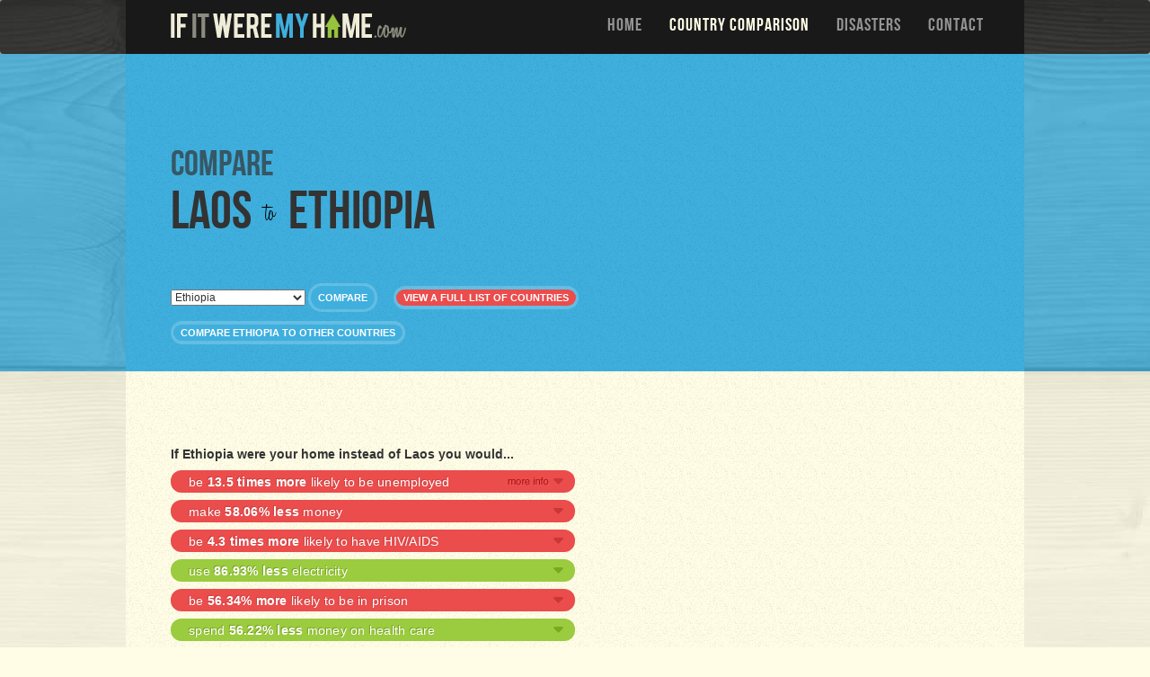

--- FILE ---
content_type: text/html; charset=utf-8
request_url: https://www.ifitweremyhome.com/compare/LA/ET
body_size: 33086
content:







<!DOCTYPE html>

<!--[if lt IE 7]>  <html class="ie ie6 lte9 lte8 lte7"> <![endif]-->
<!--[if IE 7]>     <html class="ie ie7 lte9 lte8 lte7"> <![endif]-->
<!--[if IE 8]>     <html class="ie ie8 lte9 lte8"> <![endif]-->
<!--[if IE 9]>     <html class="ie ie9 lte9"> <![endif]-->
<!--[if gt IE 9]>  <html> <![endif]-->
<!--[if !IE]><!--> <html>             <!--<![endif]-->
    <head>
    	<link rel="apple-touch-icon" sizes="57x57" href="/assets/images/favicons/107a36f8f01575b9e623f29c07ab1d29-apple-touch-icon-57x57.png">
		<link rel="apple-touch-icon" sizes="114x114" href="/assets/images/favicons/d285cb813d86edc7d61a7688e281c2ee-apple-touch-icon-114x114.png">
		<link rel="apple-touch-icon" sizes="72x72" href="/assets/images/favicons/c6d9a0a8b502362225085890cfb1edd9-apple-touch-icon-72x72.png">
		<link rel="apple-touch-icon" sizes="144x144" href="/assets/images/favicons/fb44b87b709f4253403792b0f1b95a87-apple-touch-icon-144x144.png">
		<link rel="apple-touch-icon" sizes="60x60" href="/assets/images/favicons/ab494bd9127a2855c942fdae21083010-apple-touch-icon-60x60.png">
		<link rel="apple-touch-icon" sizes="120x120" href="/assets/images/favicons/9826020b429f044d2919469ffba10c31-apple-touch-icon-120x120.png">
		<link rel="apple-touch-icon" sizes="76x76" href="/assets/images/favicons/ebd5d23a37943034b5aa084d4860de92-apple-touch-icon-76x76.png">
		<link rel="apple-touch-icon" sizes="152x152" href="/assets/images/favicons/fcf4e22796dd3e4287d1b8bc1742bb01-apple-touch-icon-152x152.png">
		<link rel="apple-touch-icon" sizes="180x180" href="/assets/images/favicons/5dc59b644af2a294388dcbfffb00aabb-apple-touch-icon-180x180.png">
		<meta name="apple-mobile-web-app-title" content="If It Were My Home">
		<link rel="shortcut icon" href="/assets/images/favicons/a175f16db1b686f28649c2e07a7995de-favicon.ico">
		<link rel="icon" type="image/png" href="/assets/images/favicons/1e1e4447166b3c86520e684d81a4708e-favicon-192x192.png" sizes="192x192">
		<link rel="icon" type="image/png" href="/assets/images/favicons/f0bb45ef0d59b2556d7bbf3f2409aae3-favicon-160x160.png" sizes="160x160">
		<link rel="icon" type="image/png" href="/assets/images/favicons/53931a68c415f5cd3585016236d19437-favicon-96x96.png" sizes="96x96">
		<link rel="icon" type="image/png" href="/assets/images/favicons/efb4755f655ef7f56378fd155dc33eca-favicon-16x16.png" sizes="16x16">
		<link rel="icon" type="image/png" href="/assets/images/favicons/5873689f361837599c405b1f7fc95df4-favicon-32x32.png" sizes="32x32">
		<meta name="msapplication-TileColor" content="#da532c">
		<meta name="msapplication-TileImage" content="/assets/images/favicons/e4bb9157e67c99fd2345ec8953e0cf0e-mstile-144x144.png">
		<meta name="msapplication-config" content="/assets/images/favicons/734412bf16b8b5c7cc3e6b3c9eed9a6f-browserconfig.xml">
		<meta name="application-name" content="If It Were My Home">
    	<meta charset="utf-8">
    	<meta http-equiv="X-UA-Compatible" content="IE=edge">
    	<meta name="viewport" content="width=device-width, initial-scale=1">
        <title>Compare Laos To Ethiopia</title>
        
<script type="text/javascript">(window.NREUM||(NREUM={})).init={ajax:{deny_list:["bam.nr-data.net"]},feature_flags:["soft_nav"]};(window.NREUM||(NREUM={})).loader_config={xpid:"XAMPUlBUGwYHVFRVAwc=",licenseKey:"470b4a29b6",applicationID:"5705746",browserID:"5705751"};;/*! For license information please see nr-loader-full-1.308.0.min.js.LICENSE.txt */
(()=>{var e,t,r={384:(e,t,r)=>{"use strict";r.d(t,{NT:()=>a,US:()=>u,Zm:()=>o,bQ:()=>d,dV:()=>c,pV:()=>l});var n=r(6154),i=r(1863),s=r(1910);const a={beacon:"bam.nr-data.net",errorBeacon:"bam.nr-data.net"};function o(){return n.gm.NREUM||(n.gm.NREUM={}),void 0===n.gm.newrelic&&(n.gm.newrelic=n.gm.NREUM),n.gm.NREUM}function c(){let e=o();return e.o||(e.o={ST:n.gm.setTimeout,SI:n.gm.setImmediate||n.gm.setInterval,CT:n.gm.clearTimeout,XHR:n.gm.XMLHttpRequest,REQ:n.gm.Request,EV:n.gm.Event,PR:n.gm.Promise,MO:n.gm.MutationObserver,FETCH:n.gm.fetch,WS:n.gm.WebSocket},(0,s.i)(...Object.values(e.o))),e}function d(e,t){let r=o();r.initializedAgents??={},t.initializedAt={ms:(0,i.t)(),date:new Date},r.initializedAgents[e]=t}function u(e,t){o()[e]=t}function l(){return function(){let e=o();const t=e.info||{};e.info={beacon:a.beacon,errorBeacon:a.errorBeacon,...t}}(),function(){let e=o();const t=e.init||{};e.init={...t}}(),c(),function(){let e=o();const t=e.loader_config||{};e.loader_config={...t}}(),o()}},782:(e,t,r)=>{"use strict";r.d(t,{T:()=>n});const n=r(860).K7.pageViewTiming},860:(e,t,r)=>{"use strict";r.d(t,{$J:()=>u,K7:()=>c,P3:()=>d,XX:()=>i,Yy:()=>o,df:()=>s,qY:()=>n,v4:()=>a});const n="events",i="jserrors",s="browser/blobs",a="rum",o="browser/logs",c={ajax:"ajax",genericEvents:"generic_events",jserrors:i,logging:"logging",metrics:"metrics",pageAction:"page_action",pageViewEvent:"page_view_event",pageViewTiming:"page_view_timing",sessionReplay:"session_replay",sessionTrace:"session_trace",softNav:"soft_navigations",spa:"spa"},d={[c.pageViewEvent]:1,[c.pageViewTiming]:2,[c.metrics]:3,[c.jserrors]:4,[c.spa]:5,[c.ajax]:6,[c.sessionTrace]:7,[c.softNav]:8,[c.sessionReplay]:9,[c.logging]:10,[c.genericEvents]:11},u={[c.pageViewEvent]:a,[c.pageViewTiming]:n,[c.ajax]:n,[c.spa]:n,[c.softNav]:n,[c.metrics]:i,[c.jserrors]:i,[c.sessionTrace]:s,[c.sessionReplay]:s,[c.logging]:o,[c.genericEvents]:"ins"}},944:(e,t,r)=>{"use strict";r.d(t,{R:()=>i});var n=r(3241);function i(e,t){"function"==typeof console.debug&&(console.debug("New Relic Warning: https://github.com/newrelic/newrelic-browser-agent/blob/main/docs/warning-codes.md#".concat(e),t),(0,n.W)({agentIdentifier:null,drained:null,type:"data",name:"warn",feature:"warn",data:{code:e,secondary:t}}))}},993:(e,t,r)=>{"use strict";r.d(t,{A$:()=>s,ET:()=>a,TZ:()=>o,p_:()=>i});var n=r(860);const i={ERROR:"ERROR",WARN:"WARN",INFO:"INFO",DEBUG:"DEBUG",TRACE:"TRACE"},s={OFF:0,ERROR:1,WARN:2,INFO:3,DEBUG:4,TRACE:5},a="log",o=n.K7.logging},1541:(e,t,r)=>{"use strict";r.d(t,{U:()=>i,f:()=>n});const n={MFE:"MFE",BA:"BA"};function i(e,t){if(2!==t?.harvestEndpointVersion)return{};const r=t.agentRef.runtime.appMetadata.agents[0].entityGuid;return e?{"source.id":e.id,"source.name":e.name,"source.type":e.type,"parent.id":e.parent?.id||r,"parent.type":e.parent?.type||n.BA}:{"entity.guid":r,appId:t.agentRef.info.applicationID}}},1687:(e,t,r)=>{"use strict";r.d(t,{Ak:()=>d,Ze:()=>h,x3:()=>u});var n=r(3241),i=r(7836),s=r(3606),a=r(860),o=r(2646);const c={};function d(e,t){const r={staged:!1,priority:a.P3[t]||0};l(e),c[e].get(t)||c[e].set(t,r)}function u(e,t){e&&c[e]&&(c[e].get(t)&&c[e].delete(t),p(e,t,!1),c[e].size&&f(e))}function l(e){if(!e)throw new Error("agentIdentifier required");c[e]||(c[e]=new Map)}function h(e="",t="feature",r=!1){if(l(e),!e||!c[e].get(t)||r)return p(e,t);c[e].get(t).staged=!0,f(e)}function f(e){const t=Array.from(c[e]);t.every(([e,t])=>t.staged)&&(t.sort((e,t)=>e[1].priority-t[1].priority),t.forEach(([t])=>{c[e].delete(t),p(e,t)}))}function p(e,t,r=!0){const a=e?i.ee.get(e):i.ee,c=s.i.handlers;if(!a.aborted&&a.backlog&&c){if((0,n.W)({agentIdentifier:e,type:"lifecycle",name:"drain",feature:t}),r){const e=a.backlog[t],r=c[t];if(r){for(let t=0;e&&t<e.length;++t)g(e[t],r);Object.entries(r).forEach(([e,t])=>{Object.values(t||{}).forEach(t=>{t[0]?.on&&t[0]?.context()instanceof o.y&&t[0].on(e,t[1])})})}}a.isolatedBacklog||delete c[t],a.backlog[t]=null,a.emit("drain-"+t,[])}}function g(e,t){var r=e[1];Object.values(t[r]||{}).forEach(t=>{var r=e[0];if(t[0]===r){var n=t[1],i=e[3],s=e[2];n.apply(i,s)}})}},1738:(e,t,r)=>{"use strict";r.d(t,{U:()=>f,Y:()=>h});var n=r(3241),i=r(9908),s=r(1863),a=r(944),o=r(5701),c=r(3969),d=r(8362),u=r(860),l=r(4261);function h(e,t,r,s){const h=s||r;!h||h[e]&&h[e]!==d.d.prototype[e]||(h[e]=function(){(0,i.p)(c.xV,["API/"+e+"/called"],void 0,u.K7.metrics,r.ee),(0,n.W)({agentIdentifier:r.agentIdentifier,drained:!!o.B?.[r.agentIdentifier],type:"data",name:"api",feature:l.Pl+e,data:{}});try{return t.apply(this,arguments)}catch(e){(0,a.R)(23,e)}})}function f(e,t,r,n,a){const o=e.info;null===r?delete o.jsAttributes[t]:o.jsAttributes[t]=r,(a||null===r)&&(0,i.p)(l.Pl+n,[(0,s.t)(),t,r],void 0,"session",e.ee)}},1741:(e,t,r)=>{"use strict";r.d(t,{W:()=>s});var n=r(944),i=r(4261);class s{#e(e,...t){if(this[e]!==s.prototype[e])return this[e](...t);(0,n.R)(35,e)}addPageAction(e,t){return this.#e(i.hG,e,t)}register(e){return this.#e(i.eY,e)}recordCustomEvent(e,t){return this.#e(i.fF,e,t)}setPageViewName(e,t){return this.#e(i.Fw,e,t)}setCustomAttribute(e,t,r){return this.#e(i.cD,e,t,r)}noticeError(e,t){return this.#e(i.o5,e,t)}setUserId(e,t=!1){return this.#e(i.Dl,e,t)}setApplicationVersion(e){return this.#e(i.nb,e)}setErrorHandler(e){return this.#e(i.bt,e)}addRelease(e,t){return this.#e(i.k6,e,t)}log(e,t){return this.#e(i.$9,e,t)}start(){return this.#e(i.d3)}finished(e){return this.#e(i.BL,e)}recordReplay(){return this.#e(i.CH)}pauseReplay(){return this.#e(i.Tb)}addToTrace(e){return this.#e(i.U2,e)}setCurrentRouteName(e){return this.#e(i.PA,e)}interaction(e){return this.#e(i.dT,e)}wrapLogger(e,t,r){return this.#e(i.Wb,e,t,r)}measure(e,t){return this.#e(i.V1,e,t)}consent(e){return this.#e(i.Pv,e)}}},1863:(e,t,r)=>{"use strict";function n(){return Math.floor(performance.now())}r.d(t,{t:()=>n})},1910:(e,t,r)=>{"use strict";r.d(t,{i:()=>s});var n=r(944);const i=new Map;function s(...e){return e.every(e=>{if(i.has(e))return i.get(e);const t="function"==typeof e?e.toString():"",r=t.includes("[native code]"),s=t.includes("nrWrapper");return r||s||(0,n.R)(64,e?.name||t),i.set(e,r),r})}},2555:(e,t,r)=>{"use strict";r.d(t,{D:()=>o,f:()=>a});var n=r(384),i=r(8122);const s={beacon:n.NT.beacon,errorBeacon:n.NT.errorBeacon,licenseKey:void 0,applicationID:void 0,sa:void 0,queueTime:void 0,applicationTime:void 0,ttGuid:void 0,user:void 0,account:void 0,product:void 0,extra:void 0,jsAttributes:{},userAttributes:void 0,atts:void 0,transactionName:void 0,tNamePlain:void 0};function a(e){try{return!!e.licenseKey&&!!e.errorBeacon&&!!e.applicationID}catch(e){return!1}}const o=e=>(0,i.a)(e,s)},2614:(e,t,r)=>{"use strict";r.d(t,{BB:()=>a,H3:()=>n,g:()=>d,iL:()=>c,tS:()=>o,uh:()=>i,wk:()=>s});const n="NRBA",i="SESSION",s=144e5,a=18e5,o={STARTED:"session-started",PAUSE:"session-pause",RESET:"session-reset",RESUME:"session-resume",UPDATE:"session-update"},c={SAME_TAB:"same-tab",CROSS_TAB:"cross-tab"},d={OFF:0,FULL:1,ERROR:2}},2646:(e,t,r)=>{"use strict";r.d(t,{y:()=>n});class n{constructor(e){this.contextId=e}}},2843:(e,t,r)=>{"use strict";r.d(t,{G:()=>s,u:()=>i});var n=r(3878);function i(e,t=!1,r,i){(0,n.DD)("visibilitychange",function(){if(t)return void("hidden"===document.visibilityState&&e());e(document.visibilityState)},r,i)}function s(e,t,r){(0,n.sp)("pagehide",e,t,r)}},3241:(e,t,r)=>{"use strict";r.d(t,{W:()=>s});var n=r(6154);const i="newrelic";function s(e={}){try{n.gm.dispatchEvent(new CustomEvent(i,{detail:e}))}catch(e){}}},3304:(e,t,r)=>{"use strict";r.d(t,{A:()=>s});var n=r(7836);const i=()=>{const e=new WeakSet;return(t,r)=>{if("object"==typeof r&&null!==r){if(e.has(r))return;e.add(r)}return r}};function s(e){try{return JSON.stringify(e,i())??""}catch(e){try{n.ee.emit("internal-error",[e])}catch(e){}return""}}},3333:(e,t,r)=>{"use strict";r.d(t,{$v:()=>u,TZ:()=>n,Xh:()=>c,Zp:()=>i,kd:()=>d,mq:()=>o,nf:()=>a,qN:()=>s});const n=r(860).K7.genericEvents,i=["auxclick","click","copy","keydown","paste","scrollend"],s=["focus","blur"],a=4,o=1e3,c=2e3,d=["PageAction","UserAction","BrowserPerformance"],u={RESOURCES:"experimental.resources",REGISTER:"register"}},3434:(e,t,r)=>{"use strict";r.d(t,{Jt:()=>s,YM:()=>d});var n=r(7836),i=r(5607);const s="nr@original:".concat(i.W),a=50;var o=Object.prototype.hasOwnProperty,c=!1;function d(e,t){return e||(e=n.ee),r.inPlace=function(e,t,n,i,s){n||(n="");const a="-"===n.charAt(0);for(let o=0;o<t.length;o++){const c=t[o],d=e[c];l(d)||(e[c]=r(d,a?c+n:n,i,c,s))}},r.flag=s,r;function r(t,r,n,c,d){return l(t)?t:(r||(r=""),nrWrapper[s]=t,function(e,t,r){if(Object.defineProperty&&Object.keys)try{return Object.keys(e).forEach(function(r){Object.defineProperty(t,r,{get:function(){return e[r]},set:function(t){return e[r]=t,t}})}),t}catch(e){u([e],r)}for(var n in e)o.call(e,n)&&(t[n]=e[n])}(t,nrWrapper,e),nrWrapper);function nrWrapper(){var s,o,l,h;let f;try{o=this,s=[...arguments],l="function"==typeof n?n(s,o):n||{}}catch(t){u([t,"",[s,o,c],l],e)}i(r+"start",[s,o,c],l,d);const p=performance.now();let g;try{return h=t.apply(o,s),g=performance.now(),h}catch(e){throw g=performance.now(),i(r+"err",[s,o,e],l,d),f=e,f}finally{const e=g-p,t={start:p,end:g,duration:e,isLongTask:e>=a,methodName:c,thrownError:f};t.isLongTask&&i("long-task",[t,o],l,d),i(r+"end",[s,o,h],l,d)}}}function i(r,n,i,s){if(!c||t){var a=c;c=!0;try{e.emit(r,n,i,t,s)}catch(t){u([t,r,n,i],e)}c=a}}}function u(e,t){t||(t=n.ee);try{t.emit("internal-error",e)}catch(e){}}function l(e){return!(e&&"function"==typeof e&&e.apply&&!e[s])}},3606:(e,t,r)=>{"use strict";r.d(t,{i:()=>s});var n=r(9908);s.on=a;var i=s.handlers={};function s(e,t,r,s){a(s||n.d,i,e,t,r)}function a(e,t,r,i,s){s||(s="feature"),e||(e=n.d);var a=t[s]=t[s]||{};(a[r]=a[r]||[]).push([e,i])}},3738:(e,t,r)=>{"use strict";r.d(t,{He:()=>i,Kp:()=>o,Lc:()=>d,Rz:()=>u,TZ:()=>n,bD:()=>s,d3:()=>a,jx:()=>l,sl:()=>h,uP:()=>c});const n=r(860).K7.sessionTrace,i="bstResource",s="resource",a="-start",o="-end",c="fn"+a,d="fn"+o,u="pushState",l=1e3,h=3e4},3785:(e,t,r)=>{"use strict";r.d(t,{R:()=>c,b:()=>d});var n=r(9908),i=r(1863),s=r(860),a=r(3969),o=r(993);function c(e,t,r={},c=o.p_.INFO,d=!0,u,l=(0,i.t)()){(0,n.p)(a.xV,["API/logging/".concat(c.toLowerCase(),"/called")],void 0,s.K7.metrics,e),(0,n.p)(o.ET,[l,t,r,c,d,u],void 0,s.K7.logging,e)}function d(e){return"string"==typeof e&&Object.values(o.p_).some(t=>t===e.toUpperCase().trim())}},3878:(e,t,r)=>{"use strict";function n(e,t){return{capture:e,passive:!1,signal:t}}function i(e,t,r=!1,i){window.addEventListener(e,t,n(r,i))}function s(e,t,r=!1,i){document.addEventListener(e,t,n(r,i))}r.d(t,{DD:()=>s,jT:()=>n,sp:()=>i})},3969:(e,t,r)=>{"use strict";r.d(t,{TZ:()=>n,XG:()=>o,rs:()=>i,xV:()=>a,z_:()=>s});const n=r(860).K7.metrics,i="sm",s="cm",a="storeSupportabilityMetrics",o="storeEventMetrics"},4234:(e,t,r)=>{"use strict";r.d(t,{W:()=>s});var n=r(7836),i=r(1687);class s{constructor(e,t){this.agentIdentifier=e,this.ee=n.ee.get(e),this.featureName=t,this.blocked=!1}deregisterDrain(){(0,i.x3)(this.agentIdentifier,this.featureName)}}},4261:(e,t,r)=>{"use strict";r.d(t,{$9:()=>d,BL:()=>o,CH:()=>f,Dl:()=>w,Fw:()=>y,PA:()=>m,Pl:()=>n,Pv:()=>T,Tb:()=>l,U2:()=>s,V1:()=>E,Wb:()=>x,bt:()=>b,cD:()=>v,d3:()=>R,dT:()=>c,eY:()=>p,fF:()=>h,hG:()=>i,k6:()=>a,nb:()=>g,o5:()=>u});const n="api-",i="addPageAction",s="addToTrace",a="addRelease",o="finished",c="interaction",d="log",u="noticeError",l="pauseReplay",h="recordCustomEvent",f="recordReplay",p="register",g="setApplicationVersion",m="setCurrentRouteName",v="setCustomAttribute",b="setErrorHandler",y="setPageViewName",w="setUserId",R="start",x="wrapLogger",E="measure",T="consent"},5205:(e,t,r)=>{"use strict";r.d(t,{j:()=>S});var n=r(384),i=r(1741);var s=r(2555),a=r(3333);const o=e=>{if(!e||"string"!=typeof e)return!1;try{document.createDocumentFragment().querySelector(e)}catch{return!1}return!0};var c=r(2614),d=r(944),u=r(8122);const l="[data-nr-mask]",h=e=>(0,u.a)(e,(()=>{const e={feature_flags:[],experimental:{allow_registered_children:!1,resources:!1},mask_selector:"*",block_selector:"[data-nr-block]",mask_input_options:{color:!1,date:!1,"datetime-local":!1,email:!1,month:!1,number:!1,range:!1,search:!1,tel:!1,text:!1,time:!1,url:!1,week:!1,textarea:!1,select:!1,password:!0}};return{ajax:{deny_list:void 0,block_internal:!0,enabled:!0,autoStart:!0},api:{get allow_registered_children(){return e.feature_flags.includes(a.$v.REGISTER)||e.experimental.allow_registered_children},set allow_registered_children(t){e.experimental.allow_registered_children=t},duplicate_registered_data:!1},browser_consent_mode:{enabled:!1},distributed_tracing:{enabled:void 0,exclude_newrelic_header:void 0,cors_use_newrelic_header:void 0,cors_use_tracecontext_headers:void 0,allowed_origins:void 0},get feature_flags(){return e.feature_flags},set feature_flags(t){e.feature_flags=t},generic_events:{enabled:!0,autoStart:!0},harvest:{interval:30},jserrors:{enabled:!0,autoStart:!0},logging:{enabled:!0,autoStart:!0},metrics:{enabled:!0,autoStart:!0},obfuscate:void 0,page_action:{enabled:!0},page_view_event:{enabled:!0,autoStart:!0},page_view_timing:{enabled:!0,autoStart:!0},performance:{capture_marks:!1,capture_measures:!1,capture_detail:!0,resources:{get enabled(){return e.feature_flags.includes(a.$v.RESOURCES)||e.experimental.resources},set enabled(t){e.experimental.resources=t},asset_types:[],first_party_domains:[],ignore_newrelic:!0}},privacy:{cookies_enabled:!0},proxy:{assets:void 0,beacon:void 0},session:{expiresMs:c.wk,inactiveMs:c.BB},session_replay:{autoStart:!0,enabled:!1,preload:!1,sampling_rate:10,error_sampling_rate:100,collect_fonts:!1,inline_images:!1,fix_stylesheets:!0,mask_all_inputs:!0,get mask_text_selector(){return e.mask_selector},set mask_text_selector(t){o(t)?e.mask_selector="".concat(t,",").concat(l):""===t||null===t?e.mask_selector=l:(0,d.R)(5,t)},get block_class(){return"nr-block"},get ignore_class(){return"nr-ignore"},get mask_text_class(){return"nr-mask"},get block_selector(){return e.block_selector},set block_selector(t){o(t)?e.block_selector+=",".concat(t):""!==t&&(0,d.R)(6,t)},get mask_input_options(){return e.mask_input_options},set mask_input_options(t){t&&"object"==typeof t?e.mask_input_options={...t,password:!0}:(0,d.R)(7,t)}},session_trace:{enabled:!0,autoStart:!0},soft_navigations:{enabled:!0,autoStart:!0},spa:{enabled:!0,autoStart:!0},ssl:void 0,user_actions:{enabled:!0,elementAttributes:["id","className","tagName","type"]}}})());var f=r(6154),p=r(9324);let g=0;const m={buildEnv:p.F3,distMethod:p.Xs,version:p.xv,originTime:f.WN},v={consented:!1},b={appMetadata:{},get consented(){return this.session?.state?.consent||v.consented},set consented(e){v.consented=e},customTransaction:void 0,denyList:void 0,disabled:!1,harvester:void 0,isolatedBacklog:!1,isRecording:!1,loaderType:void 0,maxBytes:3e4,obfuscator:void 0,onerror:void 0,ptid:void 0,releaseIds:{},session:void 0,timeKeeper:void 0,registeredEntities:[],jsAttributesMetadata:{bytes:0},get harvestCount(){return++g}},y=e=>{const t=(0,u.a)(e,b),r=Object.keys(m).reduce((e,t)=>(e[t]={value:m[t],writable:!1,configurable:!0,enumerable:!0},e),{});return Object.defineProperties(t,r)};var w=r(5701);const R=e=>{const t=e.startsWith("http");e+="/",r.p=t?e:"https://"+e};var x=r(7836),E=r(3241);const T={accountID:void 0,trustKey:void 0,agentID:void 0,licenseKey:void 0,applicationID:void 0,xpid:void 0},A=e=>(0,u.a)(e,T),_=new Set;function S(e,t={},r,a){let{init:o,info:c,loader_config:d,runtime:u={},exposed:l=!0}=t;if(!c){const e=(0,n.pV)();o=e.init,c=e.info,d=e.loader_config}e.init=h(o||{}),e.loader_config=A(d||{}),c.jsAttributes??={},f.bv&&(c.jsAttributes.isWorker=!0),e.info=(0,s.D)(c);const p=e.init,g=[c.beacon,c.errorBeacon];_.has(e.agentIdentifier)||(p.proxy.assets&&(R(p.proxy.assets),g.push(p.proxy.assets)),p.proxy.beacon&&g.push(p.proxy.beacon),e.beacons=[...g],function(e){const t=(0,n.pV)();Object.getOwnPropertyNames(i.W.prototype).forEach(r=>{const n=i.W.prototype[r];if("function"!=typeof n||"constructor"===n)return;let s=t[r];e[r]&&!1!==e.exposed&&"micro-agent"!==e.runtime?.loaderType&&(t[r]=(...t)=>{const n=e[r](...t);return s?s(...t):n})})}(e),(0,n.US)("activatedFeatures",w.B)),u.denyList=[...p.ajax.deny_list||[],...p.ajax.block_internal?g:[]],u.ptid=e.agentIdentifier,u.loaderType=r,e.runtime=y(u),_.has(e.agentIdentifier)||(e.ee=x.ee.get(e.agentIdentifier),e.exposed=l,(0,E.W)({agentIdentifier:e.agentIdentifier,drained:!!w.B?.[e.agentIdentifier],type:"lifecycle",name:"initialize",feature:void 0,data:e.config})),_.add(e.agentIdentifier)}},5270:(e,t,r)=>{"use strict";r.d(t,{Aw:()=>a,SR:()=>s,rF:()=>o});var n=r(384),i=r(7767);function s(e){return!!(0,n.dV)().o.MO&&(0,i.V)(e)&&!0===e?.session_trace.enabled}function a(e){return!0===e?.session_replay.preload&&s(e)}function o(e,t){try{if("string"==typeof t?.type){if("password"===t.type.toLowerCase())return"*".repeat(e?.length||0);if(void 0!==t?.dataset?.nrUnmask||t?.classList?.contains("nr-unmask"))return e}}catch(e){}return"string"==typeof e?e.replace(/[\S]/g,"*"):"*".repeat(e?.length||0)}},5289:(e,t,r)=>{"use strict";r.d(t,{GG:()=>a,Qr:()=>c,sB:()=>o});var n=r(3878),i=r(6389);function s(){return"undefined"==typeof document||"complete"===document.readyState}function a(e,t){if(s())return e();const r=(0,i.J)(e),a=setInterval(()=>{s()&&(clearInterval(a),r())},500);(0,n.sp)("load",r,t)}function o(e){if(s())return e();(0,n.DD)("DOMContentLoaded",e)}function c(e){if(s())return e();(0,n.sp)("popstate",e)}},5607:(e,t,r)=>{"use strict";r.d(t,{W:()=>n});const n=(0,r(9566).bz)()},5701:(e,t,r)=>{"use strict";r.d(t,{B:()=>s,t:()=>a});var n=r(3241);const i=new Set,s={};function a(e,t){const r=t.agentIdentifier;s[r]??={},e&&"object"==typeof e&&(i.has(r)||(t.ee.emit("rumresp",[e]),s[r]=e,i.add(r),(0,n.W)({agentIdentifier:r,loaded:!0,drained:!0,type:"lifecycle",name:"load",feature:void 0,data:e})))}},6154:(e,t,r)=>{"use strict";r.d(t,{OF:()=>d,RI:()=>i,WN:()=>h,bv:()=>s,eN:()=>f,gm:()=>a,lR:()=>l,m:()=>c,mw:()=>o,sb:()=>u});var n=r(1863);const i="undefined"!=typeof window&&!!window.document,s="undefined"!=typeof WorkerGlobalScope&&("undefined"!=typeof self&&self instanceof WorkerGlobalScope&&self.navigator instanceof WorkerNavigator||"undefined"!=typeof globalThis&&globalThis instanceof WorkerGlobalScope&&globalThis.navigator instanceof WorkerNavigator),a=i?window:"undefined"!=typeof WorkerGlobalScope&&("undefined"!=typeof self&&self instanceof WorkerGlobalScope&&self||"undefined"!=typeof globalThis&&globalThis instanceof WorkerGlobalScope&&globalThis),o=Boolean("hidden"===a?.document?.visibilityState),c=""+a?.location,d=/iPad|iPhone|iPod/.test(a.navigator?.userAgent),u=d&&"undefined"==typeof SharedWorker,l=(()=>{const e=a.navigator?.userAgent?.match(/Firefox[/\s](\d+\.\d+)/);return Array.isArray(e)&&e.length>=2?+e[1]:0})(),h=Date.now()-(0,n.t)(),f=()=>"undefined"!=typeof PerformanceNavigationTiming&&a?.performance?.getEntriesByType("navigation")?.[0]?.responseStart},6344:(e,t,r)=>{"use strict";r.d(t,{BB:()=>u,Qb:()=>l,TZ:()=>i,Ug:()=>a,Vh:()=>s,_s:()=>o,bc:()=>d,yP:()=>c});var n=r(2614);const i=r(860).K7.sessionReplay,s="errorDuringReplay",a=.12,o={DomContentLoaded:0,Load:1,FullSnapshot:2,IncrementalSnapshot:3,Meta:4,Custom:5},c={[n.g.ERROR]:15e3,[n.g.FULL]:3e5,[n.g.OFF]:0},d={RESET:{message:"Session was reset",sm:"Reset"},IMPORT:{message:"Recorder failed to import",sm:"Import"},TOO_MANY:{message:"429: Too Many Requests",sm:"Too-Many"},TOO_BIG:{message:"Payload was too large",sm:"Too-Big"},CROSS_TAB:{message:"Session Entity was set to OFF on another tab",sm:"Cross-Tab"},ENTITLEMENTS:{message:"Session Replay is not allowed and will not be started",sm:"Entitlement"}},u=5e3,l={API:"api",RESUME:"resume",SWITCH_TO_FULL:"switchToFull",INITIALIZE:"initialize",PRELOAD:"preload"}},6389:(e,t,r)=>{"use strict";function n(e,t=500,r={}){const n=r?.leading||!1;let i;return(...r)=>{n&&void 0===i&&(e.apply(this,r),i=setTimeout(()=>{i=clearTimeout(i)},t)),n||(clearTimeout(i),i=setTimeout(()=>{e.apply(this,r)},t))}}function i(e){let t=!1;return(...r)=>{t||(t=!0,e.apply(this,r))}}r.d(t,{J:()=>i,s:()=>n})},6630:(e,t,r)=>{"use strict";r.d(t,{T:()=>n});const n=r(860).K7.pageViewEvent},6774:(e,t,r)=>{"use strict";r.d(t,{T:()=>n});const n=r(860).K7.jserrors},7295:(e,t,r)=>{"use strict";r.d(t,{Xv:()=>a,gX:()=>i,iW:()=>s});var n=[];function i(e){if(!e||s(e))return!1;if(0===n.length)return!0;if("*"===n[0].hostname)return!1;for(var t=0;t<n.length;t++){var r=n[t];if(r.hostname.test(e.hostname)&&r.pathname.test(e.pathname))return!1}return!0}function s(e){return void 0===e.hostname}function a(e){if(n=[],e&&e.length)for(var t=0;t<e.length;t++){let r=e[t];if(!r)continue;if("*"===r)return void(n=[{hostname:"*"}]);0===r.indexOf("http://")?r=r.substring(7):0===r.indexOf("https://")&&(r=r.substring(8));const i=r.indexOf("/");let s,a;i>0?(s=r.substring(0,i),a=r.substring(i)):(s=r,a="*");let[c]=s.split(":");n.push({hostname:o(c),pathname:o(a,!0)})}}function o(e,t=!1){const r=e.replace(/[.+?^${}()|[\]\\]/g,e=>"\\"+e).replace(/\*/g,".*?");return new RegExp((t?"^":"")+r+"$")}},7485:(e,t,r)=>{"use strict";r.d(t,{D:()=>i});var n=r(6154);function i(e){if(0===(e||"").indexOf("data:"))return{protocol:"data"};try{const t=new URL(e,location.href),r={port:t.port,hostname:t.hostname,pathname:t.pathname,search:t.search,protocol:t.protocol.slice(0,t.protocol.indexOf(":")),sameOrigin:t.protocol===n.gm?.location?.protocol&&t.host===n.gm?.location?.host};return r.port&&""!==r.port||("http:"===t.protocol&&(r.port="80"),"https:"===t.protocol&&(r.port="443")),r.pathname&&""!==r.pathname?r.pathname.startsWith("/")||(r.pathname="/".concat(r.pathname)):r.pathname="/",r}catch(e){return{}}}},7699:(e,t,r)=>{"use strict";r.d(t,{It:()=>s,KC:()=>o,No:()=>i,qh:()=>a});var n=r(860);const i=16e3,s=1e6,a="SESSION_ERROR",o={[n.K7.logging]:!0,[n.K7.genericEvents]:!1,[n.K7.jserrors]:!1,[n.K7.ajax]:!1}},7767:(e,t,r)=>{"use strict";r.d(t,{V:()=>i});var n=r(6154);const i=e=>n.RI&&!0===e?.privacy.cookies_enabled},7836:(e,t,r)=>{"use strict";r.d(t,{P:()=>o,ee:()=>c});var n=r(384),i=r(8990),s=r(2646),a=r(5607);const o="nr@context:".concat(a.W),c=function e(t,r){var n={},a={},u={},l=!1;try{l=16===r.length&&d.initializedAgents?.[r]?.runtime.isolatedBacklog}catch(e){}var h={on:p,addEventListener:p,removeEventListener:function(e,t){var r=n[e];if(!r)return;for(var i=0;i<r.length;i++)r[i]===t&&r.splice(i,1)},emit:function(e,r,n,i,s){!1!==s&&(s=!0);if(c.aborted&&!i)return;t&&s&&t.emit(e,r,n);var o=f(n);g(e).forEach(e=>{e.apply(o,r)});var d=v()[a[e]];d&&d.push([h,e,r,o]);return o},get:m,listeners:g,context:f,buffer:function(e,t){const r=v();if(t=t||"feature",h.aborted)return;Object.entries(e||{}).forEach(([e,n])=>{a[n]=t,t in r||(r[t]=[])})},abort:function(){h._aborted=!0,Object.keys(h.backlog).forEach(e=>{delete h.backlog[e]})},isBuffering:function(e){return!!v()[a[e]]},debugId:r,backlog:l?{}:t&&"object"==typeof t.backlog?t.backlog:{},isolatedBacklog:l};return Object.defineProperty(h,"aborted",{get:()=>{let e=h._aborted||!1;return e||(t&&(e=t.aborted),e)}}),h;function f(e){return e&&e instanceof s.y?e:e?(0,i.I)(e,o,()=>new s.y(o)):new s.y(o)}function p(e,t){n[e]=g(e).concat(t)}function g(e){return n[e]||[]}function m(t){return u[t]=u[t]||e(h,t)}function v(){return h.backlog}}(void 0,"globalEE"),d=(0,n.Zm)();d.ee||(d.ee=c)},8122:(e,t,r)=>{"use strict";r.d(t,{a:()=>i});var n=r(944);function i(e,t){try{if(!e||"object"!=typeof e)return(0,n.R)(3);if(!t||"object"!=typeof t)return(0,n.R)(4);const r=Object.create(Object.getPrototypeOf(t),Object.getOwnPropertyDescriptors(t)),s=0===Object.keys(r).length?e:r;for(let a in s)if(void 0!==e[a])try{if(null===e[a]){r[a]=null;continue}Array.isArray(e[a])&&Array.isArray(t[a])?r[a]=Array.from(new Set([...e[a],...t[a]])):"object"==typeof e[a]&&"object"==typeof t[a]?r[a]=i(e[a],t[a]):r[a]=e[a]}catch(e){r[a]||(0,n.R)(1,e)}return r}catch(e){(0,n.R)(2,e)}}},8139:(e,t,r)=>{"use strict";r.d(t,{u:()=>h});var n=r(7836),i=r(3434),s=r(8990),a=r(6154);const o={},c=a.gm.XMLHttpRequest,d="addEventListener",u="removeEventListener",l="nr@wrapped:".concat(n.P);function h(e){var t=function(e){return(e||n.ee).get("events")}(e);if(o[t.debugId]++)return t;o[t.debugId]=1;var r=(0,i.YM)(t,!0);function h(e){r.inPlace(e,[d,u],"-",p)}function p(e,t){return e[1]}return"getPrototypeOf"in Object&&(a.RI&&f(document,h),c&&f(c.prototype,h),f(a.gm,h)),t.on(d+"-start",function(e,t){var n=e[1];if(null!==n&&("function"==typeof n||"object"==typeof n)&&"newrelic"!==e[0]){var i=(0,s.I)(n,l,function(){var e={object:function(){if("function"!=typeof n.handleEvent)return;return n.handleEvent.apply(n,arguments)},function:n}[typeof n];return e?r(e,"fn-",null,e.name||"anonymous"):n});this.wrapped=e[1]=i}}),t.on(u+"-start",function(e){e[1]=this.wrapped||e[1]}),t}function f(e,t,...r){let n=e;for(;"object"==typeof n&&!Object.prototype.hasOwnProperty.call(n,d);)n=Object.getPrototypeOf(n);n&&t(n,...r)}},8362:(e,t,r)=>{"use strict";r.d(t,{d:()=>s});var n=r(9566),i=r(1741);class s extends i.W{agentIdentifier=(0,n.LA)(16)}},8374:(e,t,r)=>{r.nc=(()=>{try{return document?.currentScript?.nonce}catch(e){}return""})()},8990:(e,t,r)=>{"use strict";r.d(t,{I:()=>i});var n=Object.prototype.hasOwnProperty;function i(e,t,r){if(n.call(e,t))return e[t];var i=r();if(Object.defineProperty&&Object.keys)try{return Object.defineProperty(e,t,{value:i,writable:!0,enumerable:!1}),i}catch(e){}return e[t]=i,i}},9119:(e,t,r)=>{"use strict";r.d(t,{L:()=>s});var n=/([^?#]*)[^#]*(#[^?]*|$).*/,i=/([^?#]*)().*/;function s(e,t){return e?e.replace(t?n:i,"$1$2"):e}},9300:(e,t,r)=>{"use strict";r.d(t,{T:()=>n});const n=r(860).K7.ajax},9324:(e,t,r)=>{"use strict";r.d(t,{AJ:()=>a,F3:()=>i,Xs:()=>s,Yq:()=>o,xv:()=>n});const n="1.308.0",i="PROD",s="CDN",a="@newrelic/rrweb",o="1.0.1"},9566:(e,t,r)=>{"use strict";r.d(t,{LA:()=>o,ZF:()=>c,bz:()=>a,el:()=>d});var n=r(6154);const i="xxxxxxxx-xxxx-4xxx-yxxx-xxxxxxxxxxxx";function s(e,t){return e?15&e[t]:16*Math.random()|0}function a(){const e=n.gm?.crypto||n.gm?.msCrypto;let t,r=0;return e&&e.getRandomValues&&(t=e.getRandomValues(new Uint8Array(30))),i.split("").map(e=>"x"===e?s(t,r++).toString(16):"y"===e?(3&s()|8).toString(16):e).join("")}function o(e){const t=n.gm?.crypto||n.gm?.msCrypto;let r,i=0;t&&t.getRandomValues&&(r=t.getRandomValues(new Uint8Array(e)));const a=[];for(var o=0;o<e;o++)a.push(s(r,i++).toString(16));return a.join("")}function c(){return o(16)}function d(){return o(32)}},9908:(e,t,r)=>{"use strict";r.d(t,{d:()=>n,p:()=>i});var n=r(7836).ee.get("handle");function i(e,t,r,i,s){s?(s.buffer([e],i),s.emit(e,t,r)):(n.buffer([e],i),n.emit(e,t,r))}}},n={};function i(e){var t=n[e];if(void 0!==t)return t.exports;var s=n[e]={exports:{}};return r[e](s,s.exports,i),s.exports}i.m=r,i.d=(e,t)=>{for(var r in t)i.o(t,r)&&!i.o(e,r)&&Object.defineProperty(e,r,{enumerable:!0,get:t[r]})},i.f={},i.e=e=>Promise.all(Object.keys(i.f).reduce((t,r)=>(i.f[r](e,t),t),[])),i.u=e=>({95:"nr-full-compressor",222:"nr-full-recorder",891:"nr-full"}[e]+"-1.308.0.min.js"),i.o=(e,t)=>Object.prototype.hasOwnProperty.call(e,t),e={},t="NRBA-1.308.0.PROD:",i.l=(r,n,s,a)=>{if(e[r])e[r].push(n);else{var o,c;if(void 0!==s)for(var d=document.getElementsByTagName("script"),u=0;u<d.length;u++){var l=d[u];if(l.getAttribute("src")==r||l.getAttribute("data-webpack")==t+s){o=l;break}}if(!o){c=!0;var h={891:"sha512-fcveNDcpRQS9OweGhN4uJe88Qmg+EVyH6j/wngwL2Le0m7LYyz7q+JDx7KBxsdDF4TaPVsSmHg12T3pHwdLa7w==",222:"sha512-O8ZzdvgB4fRyt7k2Qrr4STpR+tCA2mcQEig6/dP3rRy9uEx1CTKQ6cQ7Src0361y7xS434ua+zIPo265ZpjlEg==",95:"sha512-jDWejat/6/UDex/9XjYoPPmpMPuEvBCSuCg/0tnihjbn5bh9mP3An0NzFV9T5Tc+3kKhaXaZA8UIKPAanD2+Gw=="};(o=document.createElement("script")).charset="utf-8",i.nc&&o.setAttribute("nonce",i.nc),o.setAttribute("data-webpack",t+s),o.src=r,0!==o.src.indexOf(window.location.origin+"/")&&(o.crossOrigin="anonymous"),h[a]&&(o.integrity=h[a])}e[r]=[n];var f=(t,n)=>{o.onerror=o.onload=null,clearTimeout(p);var i=e[r];if(delete e[r],o.parentNode&&o.parentNode.removeChild(o),i&&i.forEach(e=>e(n)),t)return t(n)},p=setTimeout(f.bind(null,void 0,{type:"timeout",target:o}),12e4);o.onerror=f.bind(null,o.onerror),o.onload=f.bind(null,o.onload),c&&document.head.appendChild(o)}},i.r=e=>{"undefined"!=typeof Symbol&&Symbol.toStringTag&&Object.defineProperty(e,Symbol.toStringTag,{value:"Module"}),Object.defineProperty(e,"__esModule",{value:!0})},i.p="https://js-agent.newrelic.com/",(()=>{var e={85:0,959:0};i.f.j=(t,r)=>{var n=i.o(e,t)?e[t]:void 0;if(0!==n)if(n)r.push(n[2]);else{var s=new Promise((r,i)=>n=e[t]=[r,i]);r.push(n[2]=s);var a=i.p+i.u(t),o=new Error;i.l(a,r=>{if(i.o(e,t)&&(0!==(n=e[t])&&(e[t]=void 0),n)){var s=r&&("load"===r.type?"missing":r.type),a=r&&r.target&&r.target.src;o.message="Loading chunk "+t+" failed: ("+s+": "+a+")",o.name="ChunkLoadError",o.type=s,o.request=a,n[1](o)}},"chunk-"+t,t)}};var t=(t,r)=>{var n,s,[a,o,c]=r,d=0;if(a.some(t=>0!==e[t])){for(n in o)i.o(o,n)&&(i.m[n]=o[n]);if(c)c(i)}for(t&&t(r);d<a.length;d++)s=a[d],i.o(e,s)&&e[s]&&e[s][0](),e[s]=0},r=self["webpackChunk:NRBA-1.308.0.PROD"]=self["webpackChunk:NRBA-1.308.0.PROD"]||[];r.forEach(t.bind(null,0)),r.push=t.bind(null,r.push.bind(r))})(),(()=>{"use strict";i(8374);var e=i(8362),t=i(860);const r=Object.values(t.K7);var n=i(5205);var s=i(9908),a=i(1863),o=i(4261),c=i(1738);var d=i(1687),u=i(4234),l=i(5289),h=i(6154),f=i(944),p=i(5270),g=i(7767),m=i(6389),v=i(7699);class b extends u.W{constructor(e,t){super(e.agentIdentifier,t),this.agentRef=e,this.abortHandler=void 0,this.featAggregate=void 0,this.loadedSuccessfully=void 0,this.onAggregateImported=new Promise(e=>{this.loadedSuccessfully=e}),this.deferred=Promise.resolve(),!1===e.init[this.featureName].autoStart?this.deferred=new Promise((t,r)=>{this.ee.on("manual-start-all",(0,m.J)(()=>{(0,d.Ak)(e.agentIdentifier,this.featureName),t()}))}):(0,d.Ak)(e.agentIdentifier,t)}importAggregator(e,t,r={}){if(this.featAggregate)return;const n=async()=>{let n;await this.deferred;try{if((0,g.V)(e.init)){const{setupAgentSession:t}=await i.e(891).then(i.bind(i,8766));n=t(e)}}catch(e){(0,f.R)(20,e),this.ee.emit("internal-error",[e]),(0,s.p)(v.qh,[e],void 0,this.featureName,this.ee)}try{if(!this.#t(this.featureName,n,e.init))return(0,d.Ze)(this.agentIdentifier,this.featureName),void this.loadedSuccessfully(!1);const{Aggregate:i}=await t();this.featAggregate=new i(e,r),e.runtime.harvester.initializedAggregates.push(this.featAggregate),this.loadedSuccessfully(!0)}catch(e){(0,f.R)(34,e),this.abortHandler?.(),(0,d.Ze)(this.agentIdentifier,this.featureName,!0),this.loadedSuccessfully(!1),this.ee&&this.ee.abort()}};h.RI?(0,l.GG)(()=>n(),!0):n()}#t(e,r,n){if(this.blocked)return!1;switch(e){case t.K7.sessionReplay:return(0,p.SR)(n)&&!!r;case t.K7.sessionTrace:return!!r;default:return!0}}}var y=i(6630),w=i(2614),R=i(3241);class x extends b{static featureName=y.T;constructor(e){var t;super(e,y.T),this.setupInspectionEvents(e.agentIdentifier),t=e,(0,c.Y)(o.Fw,function(e,r){"string"==typeof e&&("/"!==e.charAt(0)&&(e="/"+e),t.runtime.customTransaction=(r||"http://custom.transaction")+e,(0,s.p)(o.Pl+o.Fw,[(0,a.t)()],void 0,void 0,t.ee))},t),this.importAggregator(e,()=>i.e(891).then(i.bind(i,3718)))}setupInspectionEvents(e){const t=(t,r)=>{t&&(0,R.W)({agentIdentifier:e,timeStamp:t.timeStamp,loaded:"complete"===t.target.readyState,type:"window",name:r,data:t.target.location+""})};(0,l.sB)(e=>{t(e,"DOMContentLoaded")}),(0,l.GG)(e=>{t(e,"load")}),(0,l.Qr)(e=>{t(e,"navigate")}),this.ee.on(w.tS.UPDATE,(t,r)=>{(0,R.W)({agentIdentifier:e,type:"lifecycle",name:"session",data:r})})}}var E=i(384);class T extends e.d{constructor(e){var t;(super(),h.gm)?(this.features={},(0,E.bQ)(this.agentIdentifier,this),this.desiredFeatures=new Set(e.features||[]),this.desiredFeatures.add(x),(0,n.j)(this,e,e.loaderType||"agent"),t=this,(0,c.Y)(o.cD,function(e,r,n=!1){if("string"==typeof e){if(["string","number","boolean"].includes(typeof r)||null===r)return(0,c.U)(t,e,r,o.cD,n);(0,f.R)(40,typeof r)}else(0,f.R)(39,typeof e)},t),function(e){(0,c.Y)(o.Dl,function(t,r=!1){if("string"!=typeof t&&null!==t)return void(0,f.R)(41,typeof t);const n=e.info.jsAttributes["enduser.id"];r&&null!=n&&n!==t?(0,s.p)(o.Pl+"setUserIdAndResetSession",[t],void 0,"session",e.ee):(0,c.U)(e,"enduser.id",t,o.Dl,!0)},e)}(this),function(e){(0,c.Y)(o.nb,function(t){if("string"==typeof t||null===t)return(0,c.U)(e,"application.version",t,o.nb,!1);(0,f.R)(42,typeof t)},e)}(this),function(e){(0,c.Y)(o.d3,function(){e.ee.emit("manual-start-all")},e)}(this),function(e){(0,c.Y)(o.Pv,function(t=!0){if("boolean"==typeof t){if((0,s.p)(o.Pl+o.Pv,[t],void 0,"session",e.ee),e.runtime.consented=t,t){const t=e.features.page_view_event;t.onAggregateImported.then(e=>{const r=t.featAggregate;e&&!r.sentRum&&r.sendRum()})}}else(0,f.R)(65,typeof t)},e)}(this),this.run()):(0,f.R)(21)}get config(){return{info:this.info,init:this.init,loader_config:this.loader_config,runtime:this.runtime}}get api(){return this}run(){try{const e=function(e){const t={};return r.forEach(r=>{t[r]=!!e[r]?.enabled}),t}(this.init),n=[...this.desiredFeatures];n.sort((e,r)=>t.P3[e.featureName]-t.P3[r.featureName]),n.forEach(r=>{if(!e[r.featureName]&&r.featureName!==t.K7.pageViewEvent)return;if(r.featureName===t.K7.spa)return void(0,f.R)(67);const n=function(e){switch(e){case t.K7.ajax:return[t.K7.jserrors];case t.K7.sessionTrace:return[t.K7.ajax,t.K7.pageViewEvent];case t.K7.sessionReplay:return[t.K7.sessionTrace];case t.K7.pageViewTiming:return[t.K7.pageViewEvent];default:return[]}}(r.featureName).filter(e=>!(e in this.features));n.length>0&&(0,f.R)(36,{targetFeature:r.featureName,missingDependencies:n}),this.features[r.featureName]=new r(this)})}catch(e){(0,f.R)(22,e);for(const e in this.features)this.features[e].abortHandler?.();const t=(0,E.Zm)();delete t.initializedAgents[this.agentIdentifier]?.features,delete this.sharedAggregator;return t.ee.get(this.agentIdentifier).abort(),!1}}}var A=i(2843),_=i(782);class S extends b{static featureName=_.T;constructor(e){super(e,_.T),h.RI&&((0,A.u)(()=>(0,s.p)("docHidden",[(0,a.t)()],void 0,_.T,this.ee),!0),(0,A.G)(()=>(0,s.p)("winPagehide",[(0,a.t)()],void 0,_.T,this.ee)),this.importAggregator(e,()=>i.e(891).then(i.bind(i,9018))))}}var O=i(3969);class I extends b{static featureName=O.TZ;constructor(e){super(e,O.TZ),h.RI&&document.addEventListener("securitypolicyviolation",e=>{(0,s.p)(O.xV,["Generic/CSPViolation/Detected"],void 0,this.featureName,this.ee)}),this.importAggregator(e,()=>i.e(891).then(i.bind(i,6555)))}}var P=i(6774),k=i(3878),N=i(3304);class D{constructor(e,t,r,n,i){this.name="UncaughtError",this.message="string"==typeof e?e:(0,N.A)(e),this.sourceURL=t,this.line=r,this.column=n,this.__newrelic=i}}function j(e){return M(e)?e:new D(void 0!==e?.message?e.message:e,e?.filename||e?.sourceURL,e?.lineno||e?.line,e?.colno||e?.col,e?.__newrelic,e?.cause)}function C(e){const t="Unhandled Promise Rejection: ";if(!e?.reason)return;if(M(e.reason)){try{e.reason.message.startsWith(t)||(e.reason.message=t+e.reason.message)}catch(e){}return j(e.reason)}const r=j(e.reason);return(r.message||"").startsWith(t)||(r.message=t+r.message),r}function L(e){if(e.error instanceof SyntaxError&&!/:\d+$/.test(e.error.stack?.trim())){const t=new D(e.message,e.filename,e.lineno,e.colno,e.error.__newrelic,e.cause);return t.name=SyntaxError.name,t}return M(e.error)?e.error:j(e)}function M(e){return e instanceof Error&&!!e.stack}function B(e,r,n,i,o=(0,a.t)()){"string"==typeof e&&(e=new Error(e)),(0,s.p)("err",[e,o,!1,r,n.runtime.isRecording,void 0,i],void 0,t.K7.jserrors,n.ee),(0,s.p)("uaErr",[],void 0,t.K7.genericEvents,n.ee)}var H=i(1541),K=i(993),W=i(3785);function U(e,{customAttributes:t={},level:r=K.p_.INFO}={},n,i,s=(0,a.t)()){(0,W.R)(n.ee,e,t,r,!1,i,s)}function F(e,r,n,i,c=(0,a.t)()){(0,s.p)(o.Pl+o.hG,[c,e,r,i],void 0,t.K7.genericEvents,n.ee)}function V(e,r,n,i,c=(0,a.t)()){const{start:d,end:u,customAttributes:l}=r||{},h={customAttributes:l||{}};if("object"!=typeof h.customAttributes||"string"!=typeof e||0===e.length)return void(0,f.R)(57);const p=(e,t)=>null==e?t:"number"==typeof e?e:e instanceof PerformanceMark?e.startTime:Number.NaN;if(h.start=p(d,0),h.end=p(u,c),Number.isNaN(h.start)||Number.isNaN(h.end))(0,f.R)(57);else{if(h.duration=h.end-h.start,!(h.duration<0))return(0,s.p)(o.Pl+o.V1,[h,e,i],void 0,t.K7.genericEvents,n.ee),h;(0,f.R)(58)}}function z(e,r={},n,i,c=(0,a.t)()){(0,s.p)(o.Pl+o.fF,[c,e,r,i],void 0,t.K7.genericEvents,n.ee)}function G(e){(0,c.Y)(o.eY,function(t){return Y(e,t)},e)}function Y(e,r,n){(0,f.R)(54,"newrelic.register"),r||={},r.type=H.f.MFE,r.licenseKey||=e.info.licenseKey,r.blocked=!1,r.parent=n||{},Array.isArray(r.tags)||(r.tags=[]);const i={};r.tags.forEach(e=>{"name"!==e&&"id"!==e&&(i["source.".concat(e)]=!0)}),r.isolated??=!0;let o=()=>{};const c=e.runtime.registeredEntities;if(!r.isolated){const e=c.find(({metadata:{target:{id:e}}})=>e===r.id&&!r.isolated);if(e)return e}const d=e=>{r.blocked=!0,o=e};function u(e){return"string"==typeof e&&!!e.trim()&&e.trim().length<501||"number"==typeof e}e.init.api.allow_registered_children||d((0,m.J)(()=>(0,f.R)(55))),u(r.id)&&u(r.name)||d((0,m.J)(()=>(0,f.R)(48,r)));const l={addPageAction:(t,n={})=>g(F,[t,{...i,...n},e],r),deregister:()=>{d((0,m.J)(()=>(0,f.R)(68)))},log:(t,n={})=>g(U,[t,{...n,customAttributes:{...i,...n.customAttributes||{}}},e],r),measure:(t,n={})=>g(V,[t,{...n,customAttributes:{...i,...n.customAttributes||{}}},e],r),noticeError:(t,n={})=>g(B,[t,{...i,...n},e],r),register:(t={})=>g(Y,[e,t],l.metadata.target),recordCustomEvent:(t,n={})=>g(z,[t,{...i,...n},e],r),setApplicationVersion:e=>p("application.version",e),setCustomAttribute:(e,t)=>p(e,t),setUserId:e=>p("enduser.id",e),metadata:{customAttributes:i,target:r}},h=()=>(r.blocked&&o(),r.blocked);h()||c.push(l);const p=(e,t)=>{h()||(i[e]=t)},g=(r,n,i)=>{if(h())return;const o=(0,a.t)();(0,s.p)(O.xV,["API/register/".concat(r.name,"/called")],void 0,t.K7.metrics,e.ee);try{if(e.init.api.duplicate_registered_data&&"register"!==r.name){let e=n;if(n[1]instanceof Object){const t={"child.id":i.id,"child.type":i.type};e="customAttributes"in n[1]?[n[0],{...n[1],customAttributes:{...n[1].customAttributes,...t}},...n.slice(2)]:[n[0],{...n[1],...t},...n.slice(2)]}r(...e,void 0,o)}return r(...n,i,o)}catch(e){(0,f.R)(50,e)}};return l}class q extends b{static featureName=P.T;constructor(e){var t;super(e,P.T),t=e,(0,c.Y)(o.o5,(e,r)=>B(e,r,t),t),function(e){(0,c.Y)(o.bt,function(t){e.runtime.onerror=t},e)}(e),function(e){let t=0;(0,c.Y)(o.k6,function(e,r){++t>10||(this.runtime.releaseIds[e.slice(-200)]=(""+r).slice(-200))},e)}(e),G(e);try{this.removeOnAbort=new AbortController}catch(e){}this.ee.on("internal-error",(t,r)=>{this.abortHandler&&(0,s.p)("ierr",[j(t),(0,a.t)(),!0,{},e.runtime.isRecording,r],void 0,this.featureName,this.ee)}),h.gm.addEventListener("unhandledrejection",t=>{this.abortHandler&&(0,s.p)("err",[C(t),(0,a.t)(),!1,{unhandledPromiseRejection:1},e.runtime.isRecording],void 0,this.featureName,this.ee)},(0,k.jT)(!1,this.removeOnAbort?.signal)),h.gm.addEventListener("error",t=>{this.abortHandler&&(0,s.p)("err",[L(t),(0,a.t)(),!1,{},e.runtime.isRecording],void 0,this.featureName,this.ee)},(0,k.jT)(!1,this.removeOnAbort?.signal)),this.abortHandler=this.#r,this.importAggregator(e,()=>i.e(891).then(i.bind(i,2176)))}#r(){this.removeOnAbort?.abort(),this.abortHandler=void 0}}var Z=i(8990);let X=1;function J(e){const t=typeof e;return!e||"object"!==t&&"function"!==t?-1:e===h.gm?0:(0,Z.I)(e,"nr@id",function(){return X++})}function Q(e){if("string"==typeof e&&e.length)return e.length;if("object"==typeof e){if("undefined"!=typeof ArrayBuffer&&e instanceof ArrayBuffer&&e.byteLength)return e.byteLength;if("undefined"!=typeof Blob&&e instanceof Blob&&e.size)return e.size;if(!("undefined"!=typeof FormData&&e instanceof FormData))try{return(0,N.A)(e).length}catch(e){return}}}var ee=i(8139),te=i(7836),re=i(3434);const ne={},ie=["open","send"];function se(e){var t=e||te.ee;const r=function(e){return(e||te.ee).get("xhr")}(t);if(void 0===h.gm.XMLHttpRequest)return r;if(ne[r.debugId]++)return r;ne[r.debugId]=1,(0,ee.u)(t);var n=(0,re.YM)(r),i=h.gm.XMLHttpRequest,s=h.gm.MutationObserver,a=h.gm.Promise,o=h.gm.setInterval,c="readystatechange",d=["onload","onerror","onabort","onloadstart","onloadend","onprogress","ontimeout"],u=[],l=h.gm.XMLHttpRequest=function(e){const t=new i(e),s=r.context(t);try{r.emit("new-xhr",[t],s),t.addEventListener(c,(a=s,function(){var e=this;e.readyState>3&&!a.resolved&&(a.resolved=!0,r.emit("xhr-resolved",[],e)),n.inPlace(e,d,"fn-",y)}),(0,k.jT)(!1))}catch(e){(0,f.R)(15,e);try{r.emit("internal-error",[e])}catch(e){}}var a;return t};function p(e,t){n.inPlace(t,["onreadystatechange"],"fn-",y)}if(function(e,t){for(var r in e)t[r]=e[r]}(i,l),l.prototype=i.prototype,n.inPlace(l.prototype,ie,"-xhr-",y),r.on("send-xhr-start",function(e,t){p(e,t),function(e){u.push(e),s&&(g?g.then(b):o?o(b):(m=-m,v.data=m))}(t)}),r.on("open-xhr-start",p),s){var g=a&&a.resolve();if(!o&&!a){var m=1,v=document.createTextNode(m);new s(b).observe(v,{characterData:!0})}}else t.on("fn-end",function(e){e[0]&&e[0].type===c||b()});function b(){for(var e=0;e<u.length;e++)p(0,u[e]);u.length&&(u=[])}function y(e,t){return t}return r}var ae="fetch-",oe=ae+"body-",ce=["arrayBuffer","blob","json","text","formData"],de=h.gm.Request,ue=h.gm.Response,le="prototype";const he={};function fe(e){const t=function(e){return(e||te.ee).get("fetch")}(e);if(!(de&&ue&&h.gm.fetch))return t;if(he[t.debugId]++)return t;function r(e,r,n){var i=e[r];"function"==typeof i&&(e[r]=function(){var e,r=[...arguments],s={};t.emit(n+"before-start",[r],s),s[te.P]&&s[te.P].dt&&(e=s[te.P].dt);var a=i.apply(this,r);return t.emit(n+"start",[r,e],a),a.then(function(e){return t.emit(n+"end",[null,e],a),e},function(e){throw t.emit(n+"end",[e],a),e})})}return he[t.debugId]=1,ce.forEach(e=>{r(de[le],e,oe),r(ue[le],e,oe)}),r(h.gm,"fetch",ae),t.on(ae+"end",function(e,r){var n=this;if(r){var i=r.headers.get("content-length");null!==i&&(n.rxSize=i),t.emit(ae+"done",[null,r],n)}else t.emit(ae+"done",[e],n)}),t}var pe=i(7485),ge=i(9566);class me{constructor(e){this.agentRef=e}generateTracePayload(e){const t=this.agentRef.loader_config;if(!this.shouldGenerateTrace(e)||!t)return null;var r=(t.accountID||"").toString()||null,n=(t.agentID||"").toString()||null,i=(t.trustKey||"").toString()||null;if(!r||!n)return null;var s=(0,ge.ZF)(),a=(0,ge.el)(),o=Date.now(),c={spanId:s,traceId:a,timestamp:o};return(e.sameOrigin||this.isAllowedOrigin(e)&&this.useTraceContextHeadersForCors())&&(c.traceContextParentHeader=this.generateTraceContextParentHeader(s,a),c.traceContextStateHeader=this.generateTraceContextStateHeader(s,o,r,n,i)),(e.sameOrigin&&!this.excludeNewrelicHeader()||!e.sameOrigin&&this.isAllowedOrigin(e)&&this.useNewrelicHeaderForCors())&&(c.newrelicHeader=this.generateTraceHeader(s,a,o,r,n,i)),c}generateTraceContextParentHeader(e,t){return"00-"+t+"-"+e+"-01"}generateTraceContextStateHeader(e,t,r,n,i){return i+"@nr=0-1-"+r+"-"+n+"-"+e+"----"+t}generateTraceHeader(e,t,r,n,i,s){if(!("function"==typeof h.gm?.btoa))return null;var a={v:[0,1],d:{ty:"Browser",ac:n,ap:i,id:e,tr:t,ti:r}};return s&&n!==s&&(a.d.tk=s),btoa((0,N.A)(a))}shouldGenerateTrace(e){return this.agentRef.init?.distributed_tracing?.enabled&&this.isAllowedOrigin(e)}isAllowedOrigin(e){var t=!1;const r=this.agentRef.init?.distributed_tracing;if(e.sameOrigin)t=!0;else if(r?.allowed_origins instanceof Array)for(var n=0;n<r.allowed_origins.length;n++){var i=(0,pe.D)(r.allowed_origins[n]);if(e.hostname===i.hostname&&e.protocol===i.protocol&&e.port===i.port){t=!0;break}}return t}excludeNewrelicHeader(){var e=this.agentRef.init?.distributed_tracing;return!!e&&!!e.exclude_newrelic_header}useNewrelicHeaderForCors(){var e=this.agentRef.init?.distributed_tracing;return!!e&&!1!==e.cors_use_newrelic_header}useTraceContextHeadersForCors(){var e=this.agentRef.init?.distributed_tracing;return!!e&&!!e.cors_use_tracecontext_headers}}var ve=i(9300),be=i(7295);function ye(e){return"string"==typeof e?e:e instanceof(0,E.dV)().o.REQ?e.url:h.gm?.URL&&e instanceof URL?e.href:void 0}var we=["load","error","abort","timeout"],Re=we.length,xe=(0,E.dV)().o.REQ,Ee=(0,E.dV)().o.XHR;const Te="X-NewRelic-App-Data";class Ae extends b{static featureName=ve.T;constructor(e){super(e,ve.T),this.dt=new me(e),this.handler=(e,t,r,n)=>(0,s.p)(e,t,r,n,this.ee);try{const e={xmlhttprequest:"xhr",fetch:"fetch",beacon:"beacon"};h.gm?.performance?.getEntriesByType("resource").forEach(r=>{if(r.initiatorType in e&&0!==r.responseStatus){const n={status:r.responseStatus},i={rxSize:r.transferSize,duration:Math.floor(r.duration),cbTime:0};_e(n,r.name),this.handler("xhr",[n,i,r.startTime,r.responseEnd,e[r.initiatorType]],void 0,t.K7.ajax)}})}catch(e){}fe(this.ee),se(this.ee),function(e,r,n,i){function o(e){var t=this;t.totalCbs=0,t.called=0,t.cbTime=0,t.end=E,t.ended=!1,t.xhrGuids={},t.lastSize=null,t.loadCaptureCalled=!1,t.params=this.params||{},t.metrics=this.metrics||{},t.latestLongtaskEnd=0,e.addEventListener("load",function(r){T(t,e)},(0,k.jT)(!1)),h.lR||e.addEventListener("progress",function(e){t.lastSize=e.loaded},(0,k.jT)(!1))}function c(e){this.params={method:e[0]},_e(this,e[1]),this.metrics={}}function d(t,r){e.loader_config.xpid&&this.sameOrigin&&r.setRequestHeader("X-NewRelic-ID",e.loader_config.xpid);var n=i.generateTracePayload(this.parsedOrigin);if(n){var s=!1;n.newrelicHeader&&(r.setRequestHeader("newrelic",n.newrelicHeader),s=!0),n.traceContextParentHeader&&(r.setRequestHeader("traceparent",n.traceContextParentHeader),n.traceContextStateHeader&&r.setRequestHeader("tracestate",n.traceContextStateHeader),s=!0),s&&(this.dt=n)}}function u(e,t){var n=this.metrics,i=e[0],s=this;if(n&&i){var o=Q(i);o&&(n.txSize=o)}this.startTime=(0,a.t)(),this.body=i,this.listener=function(e){try{"abort"!==e.type||s.loadCaptureCalled||(s.params.aborted=!0),("load"!==e.type||s.called===s.totalCbs&&(s.onloadCalled||"function"!=typeof t.onload)&&"function"==typeof s.end)&&s.end(t)}catch(e){try{r.emit("internal-error",[e])}catch(e){}}};for(var c=0;c<Re;c++)t.addEventListener(we[c],this.listener,(0,k.jT)(!1))}function l(e,t,r){this.cbTime+=e,t?this.onloadCalled=!0:this.called+=1,this.called!==this.totalCbs||!this.onloadCalled&&"function"==typeof r.onload||"function"!=typeof this.end||this.end(r)}function f(e,t){var r=""+J(e)+!!t;this.xhrGuids&&!this.xhrGuids[r]&&(this.xhrGuids[r]=!0,this.totalCbs+=1)}function p(e,t){var r=""+J(e)+!!t;this.xhrGuids&&this.xhrGuids[r]&&(delete this.xhrGuids[r],this.totalCbs-=1)}function g(){this.endTime=(0,a.t)()}function m(e,t){t instanceof Ee&&"load"===e[0]&&r.emit("xhr-load-added",[e[1],e[2]],t)}function v(e,t){t instanceof Ee&&"load"===e[0]&&r.emit("xhr-load-removed",[e[1],e[2]],t)}function b(e,t,r){t instanceof Ee&&("onload"===r&&(this.onload=!0),("load"===(e[0]&&e[0].type)||this.onload)&&(this.xhrCbStart=(0,a.t)()))}function y(e,t){this.xhrCbStart&&r.emit("xhr-cb-time",[(0,a.t)()-this.xhrCbStart,this.onload,t],t)}function w(e){var t,r=e[1]||{};if("string"==typeof e[0]?0===(t=e[0]).length&&h.RI&&(t=""+h.gm.location.href):e[0]&&e[0].url?t=e[0].url:h.gm?.URL&&e[0]&&e[0]instanceof URL?t=e[0].href:"function"==typeof e[0].toString&&(t=e[0].toString()),"string"==typeof t&&0!==t.length){t&&(this.parsedOrigin=(0,pe.D)(t),this.sameOrigin=this.parsedOrigin.sameOrigin);var n=i.generateTracePayload(this.parsedOrigin);if(n&&(n.newrelicHeader||n.traceContextParentHeader))if(e[0]&&e[0].headers)o(e[0].headers,n)&&(this.dt=n);else{var s={};for(var a in r)s[a]=r[a];s.headers=new Headers(r.headers||{}),o(s.headers,n)&&(this.dt=n),e.length>1?e[1]=s:e.push(s)}}function o(e,t){var r=!1;return t.newrelicHeader&&(e.set("newrelic",t.newrelicHeader),r=!0),t.traceContextParentHeader&&(e.set("traceparent",t.traceContextParentHeader),t.traceContextStateHeader&&e.set("tracestate",t.traceContextStateHeader),r=!0),r}}function R(e,t){this.params={},this.metrics={},this.startTime=(0,a.t)(),this.dt=t,e.length>=1&&(this.target=e[0]),e.length>=2&&(this.opts=e[1]);var r=this.opts||{},n=this.target;_e(this,ye(n));var i=(""+(n&&n instanceof xe&&n.method||r.method||"GET")).toUpperCase();this.params.method=i,this.body=r.body,this.txSize=Q(r.body)||0}function x(e,r){if(this.endTime=(0,a.t)(),this.params||(this.params={}),(0,be.iW)(this.params))return;let i;this.params.status=r?r.status:0,"string"==typeof this.rxSize&&this.rxSize.length>0&&(i=+this.rxSize);const s={txSize:this.txSize,rxSize:i,duration:(0,a.t)()-this.startTime};n("xhr",[this.params,s,this.startTime,this.endTime,"fetch"],this,t.K7.ajax)}function E(e){const r=this.params,i=this.metrics;if(!this.ended){this.ended=!0;for(let t=0;t<Re;t++)e.removeEventListener(we[t],this.listener,!1);r.aborted||(0,be.iW)(r)||(i.duration=(0,a.t)()-this.startTime,this.loadCaptureCalled||4!==e.readyState?null==r.status&&(r.status=0):T(this,e),i.cbTime=this.cbTime,n("xhr",[r,i,this.startTime,this.endTime,"xhr"],this,t.K7.ajax))}}function T(e,n){e.params.status=n.status;var i=function(e,t){var r=e.responseType;return"json"===r&&null!==t?t:"arraybuffer"===r||"blob"===r||"json"===r?Q(e.response):"text"===r||""===r||void 0===r?Q(e.responseText):void 0}(n,e.lastSize);if(i&&(e.metrics.rxSize=i),e.sameOrigin&&n.getAllResponseHeaders().indexOf(Te)>=0){var a=n.getResponseHeader(Te);a&&((0,s.p)(O.rs,["Ajax/CrossApplicationTracing/Header/Seen"],void 0,t.K7.metrics,r),e.params.cat=a.split(", ").pop())}e.loadCaptureCalled=!0}r.on("new-xhr",o),r.on("open-xhr-start",c),r.on("open-xhr-end",d),r.on("send-xhr-start",u),r.on("xhr-cb-time",l),r.on("xhr-load-added",f),r.on("xhr-load-removed",p),r.on("xhr-resolved",g),r.on("addEventListener-end",m),r.on("removeEventListener-end",v),r.on("fn-end",y),r.on("fetch-before-start",w),r.on("fetch-start",R),r.on("fn-start",b),r.on("fetch-done",x)}(e,this.ee,this.handler,this.dt),this.importAggregator(e,()=>i.e(891).then(i.bind(i,3845)))}}function _e(e,t){var r=(0,pe.D)(t),n=e.params||e;n.hostname=r.hostname,n.port=r.port,n.protocol=r.protocol,n.host=r.hostname+":"+r.port,n.pathname=r.pathname,e.parsedOrigin=r,e.sameOrigin=r.sameOrigin}const Se={},Oe=["pushState","replaceState"];function Ie(e){const t=function(e){return(e||te.ee).get("history")}(e);return!h.RI||Se[t.debugId]++||(Se[t.debugId]=1,(0,re.YM)(t).inPlace(window.history,Oe,"-")),t}var Pe=i(3738);function ke(e){(0,c.Y)(o.BL,function(r=Date.now()){const n=r-h.WN;n<0&&(0,f.R)(62,r),(0,s.p)(O.XG,[o.BL,{time:n}],void 0,t.K7.metrics,e.ee),e.addToTrace({name:o.BL,start:r,origin:"nr"}),(0,s.p)(o.Pl+o.hG,[n,o.BL],void 0,t.K7.genericEvents,e.ee)},e)}const{He:Ne,bD:De,d3:je,Kp:Ce,TZ:Le,Lc:Me,uP:Be,Rz:He}=Pe;class Ke extends b{static featureName=Le;constructor(e){var r;super(e,Le),r=e,(0,c.Y)(o.U2,function(e){if(!(e&&"object"==typeof e&&e.name&&e.start))return;const n={n:e.name,s:e.start-h.WN,e:(e.end||e.start)-h.WN,o:e.origin||"",t:"api"};n.s<0||n.e<0||n.e<n.s?(0,f.R)(61,{start:n.s,end:n.e}):(0,s.p)("bstApi",[n],void 0,t.K7.sessionTrace,r.ee)},r),ke(e);if(!(0,g.V)(e.init))return void this.deregisterDrain();const n=this.ee;let d;Ie(n),this.eventsEE=(0,ee.u)(n),this.eventsEE.on(Be,function(e,t){this.bstStart=(0,a.t)()}),this.eventsEE.on(Me,function(e,r){(0,s.p)("bst",[e[0],r,this.bstStart,(0,a.t)()],void 0,t.K7.sessionTrace,n)}),n.on(He+je,function(e){this.time=(0,a.t)(),this.startPath=location.pathname+location.hash}),n.on(He+Ce,function(e){(0,s.p)("bstHist",[location.pathname+location.hash,this.startPath,this.time],void 0,t.K7.sessionTrace,n)});try{d=new PerformanceObserver(e=>{const r=e.getEntries();(0,s.p)(Ne,[r],void 0,t.K7.sessionTrace,n)}),d.observe({type:De,buffered:!0})}catch(e){}this.importAggregator(e,()=>i.e(891).then(i.bind(i,6974)),{resourceObserver:d})}}var We=i(6344);class Ue extends b{static featureName=We.TZ;#n;recorder;constructor(e){var r;let n;super(e,We.TZ),r=e,(0,c.Y)(o.CH,function(){(0,s.p)(o.CH,[],void 0,t.K7.sessionReplay,r.ee)},r),function(e){(0,c.Y)(o.Tb,function(){(0,s.p)(o.Tb,[],void 0,t.K7.sessionReplay,e.ee)},e)}(e);try{n=JSON.parse(localStorage.getItem("".concat(w.H3,"_").concat(w.uh)))}catch(e){}(0,p.SR)(e.init)&&this.ee.on(o.CH,()=>this.#i()),this.#s(n)&&this.importRecorder().then(e=>{e.startRecording(We.Qb.PRELOAD,n?.sessionReplayMode)}),this.importAggregator(this.agentRef,()=>i.e(891).then(i.bind(i,6167)),this),this.ee.on("err",e=>{this.blocked||this.agentRef.runtime.isRecording&&(this.errorNoticed=!0,(0,s.p)(We.Vh,[e],void 0,this.featureName,this.ee))})}#s(e){return e&&(e.sessionReplayMode===w.g.FULL||e.sessionReplayMode===w.g.ERROR)||(0,p.Aw)(this.agentRef.init)}importRecorder(){return this.recorder?Promise.resolve(this.recorder):(this.#n??=Promise.all([i.e(891),i.e(222)]).then(i.bind(i,4866)).then(({Recorder:e})=>(this.recorder=new e(this),this.recorder)).catch(e=>{throw this.ee.emit("internal-error",[e]),this.blocked=!0,e}),this.#n)}#i(){this.blocked||(this.featAggregate?this.featAggregate.mode!==w.g.FULL&&this.featAggregate.initializeRecording(w.g.FULL,!0,We.Qb.API):this.importRecorder().then(()=>{this.recorder.startRecording(We.Qb.API,w.g.FULL)}))}}var Fe=i(3333),Ve=i(9119);const ze={},Ge=new Set;function Ye(e){return"string"==typeof e?{type:"string",size:(new TextEncoder).encode(e).length}:e instanceof ArrayBuffer?{type:"ArrayBuffer",size:e.byteLength}:e instanceof Blob?{type:"Blob",size:e.size}:e instanceof DataView?{type:"DataView",size:e.byteLength}:ArrayBuffer.isView(e)?{type:"TypedArray",size:e.byteLength}:{type:"unknown",size:0}}class qe{constructor(e,t){this.timestamp=(0,a.t)(),this.currentUrl=(0,Ve.L)(window.location.href),this.socketId=(0,ge.LA)(8),this.requestedUrl=(0,Ve.L)(e),this.requestedProtocols=Array.isArray(t)?t.join(","):t||"",this.openedAt=void 0,this.protocol=void 0,this.extensions=void 0,this.binaryType=void 0,this.messageOrigin=void 0,this.messageCount=0,this.messageBytes=0,this.messageBytesMin=0,this.messageBytesMax=0,this.messageTypes=void 0,this.sendCount=0,this.sendBytes=0,this.sendBytesMin=0,this.sendBytesMax=0,this.sendTypes=void 0,this.closedAt=void 0,this.closeCode=void 0,this.closeReason="unknown",this.closeWasClean=void 0,this.connectedDuration=0,this.hasErrors=void 0}}class Ze extends b{static featureName=Fe.TZ;constructor(e){super(e,Fe.TZ);const r=e.init.feature_flags.includes("websockets"),n=[e.init.page_action.enabled,e.init.performance.capture_marks,e.init.performance.capture_measures,e.init.performance.resources.enabled,e.init.user_actions.enabled,r];var d;let u,l;if(d=e,(0,c.Y)(o.hG,(e,t)=>F(e,t,d),d),function(e){(0,c.Y)(o.fF,(t,r)=>z(t,r,e),e)}(e),ke(e),G(e),function(e){(0,c.Y)(o.V1,(t,r)=>V(t,r,e),e)}(e),r&&(l=function(e){if(!(0,E.dV)().o.WS)return e;const t=e.get("websockets");if(ze[t.debugId]++)return t;ze[t.debugId]=1,(0,A.G)(()=>{const e=(0,a.t)();Ge.forEach(r=>{r.nrData.closedAt=e,r.nrData.closeCode=1001,r.nrData.closeReason="Page navigating away",r.nrData.closeWasClean=!1,r.nrData.openedAt&&(r.nrData.connectedDuration=e-r.nrData.openedAt),t.emit("ws",[r.nrData],r)})});class r extends WebSocket{static name="WebSocket";static toString(){return"function WebSocket() { [native code] }"}toString(){return"[object WebSocket]"}get[Symbol.toStringTag](){return r.name}#a(e){(e.__newrelic??={}).socketId=this.nrData.socketId,this.nrData.hasErrors??=!0}constructor(...e){super(...e),this.nrData=new qe(e[0],e[1]),this.addEventListener("open",()=>{this.nrData.openedAt=(0,a.t)(),["protocol","extensions","binaryType"].forEach(e=>{this.nrData[e]=this[e]}),Ge.add(this)}),this.addEventListener("message",e=>{const{type:t,size:r}=Ye(e.data);this.nrData.messageOrigin??=(0,Ve.L)(e.origin),this.nrData.messageCount++,this.nrData.messageBytes+=r,this.nrData.messageBytesMin=Math.min(this.nrData.messageBytesMin||1/0,r),this.nrData.messageBytesMax=Math.max(this.nrData.messageBytesMax,r),(this.nrData.messageTypes??"").includes(t)||(this.nrData.messageTypes=this.nrData.messageTypes?"".concat(this.nrData.messageTypes,",").concat(t):t)}),this.addEventListener("close",e=>{this.nrData.closedAt=(0,a.t)(),this.nrData.closeCode=e.code,e.reason&&(this.nrData.closeReason=e.reason),this.nrData.closeWasClean=e.wasClean,this.nrData.connectedDuration=this.nrData.closedAt-this.nrData.openedAt,Ge.delete(this),t.emit("ws",[this.nrData],this)})}addEventListener(e,t,...r){const n=this,i="function"==typeof t?function(...e){try{return t.apply(this,e)}catch(e){throw n.#a(e),e}}:t?.handleEvent?{handleEvent:function(...e){try{return t.handleEvent.apply(t,e)}catch(e){throw n.#a(e),e}}}:t;return super.addEventListener(e,i,...r)}send(e){if(this.readyState===WebSocket.OPEN){const{type:t,size:r}=Ye(e);this.nrData.sendCount++,this.nrData.sendBytes+=r,this.nrData.sendBytesMin=Math.min(this.nrData.sendBytesMin||1/0,r),this.nrData.sendBytesMax=Math.max(this.nrData.sendBytesMax,r),(this.nrData.sendTypes??"").includes(t)||(this.nrData.sendTypes=this.nrData.sendTypes?"".concat(this.nrData.sendTypes,",").concat(t):t)}try{return super.send(e)}catch(e){throw this.#a(e),e}}close(...e){try{super.close(...e)}catch(e){throw this.#a(e),e}}}return h.gm.WebSocket=r,t}(this.ee)),h.RI){if(fe(this.ee),se(this.ee),u=Ie(this.ee),e.init.user_actions.enabled){function f(t){const r=(0,pe.D)(t);return e.beacons.includes(r.hostname+":"+r.port)}function p(){u.emit("navChange")}Fe.Zp.forEach(e=>(0,k.sp)(e,e=>(0,s.p)("ua",[e],void 0,this.featureName,this.ee),!0)),Fe.qN.forEach(e=>{const t=(0,m.s)(e=>{(0,s.p)("ua",[e],void 0,this.featureName,this.ee)},500,{leading:!0});(0,k.sp)(e,t)}),h.gm.addEventListener("error",()=>{(0,s.p)("uaErr",[],void 0,t.K7.genericEvents,this.ee)},(0,k.jT)(!1,this.removeOnAbort?.signal)),this.ee.on("open-xhr-start",(e,r)=>{f(e[1])||r.addEventListener("readystatechange",()=>{2===r.readyState&&(0,s.p)("uaXhr",[],void 0,t.K7.genericEvents,this.ee)})}),this.ee.on("fetch-start",e=>{e.length>=1&&!f(ye(e[0]))&&(0,s.p)("uaXhr",[],void 0,t.K7.genericEvents,this.ee)}),u.on("pushState-end",p),u.on("replaceState-end",p),window.addEventListener("hashchange",p,(0,k.jT)(!0,this.removeOnAbort?.signal)),window.addEventListener("popstate",p,(0,k.jT)(!0,this.removeOnAbort?.signal))}if(e.init.performance.resources.enabled&&h.gm.PerformanceObserver?.supportedEntryTypes.includes("resource")){new PerformanceObserver(e=>{e.getEntries().forEach(e=>{(0,s.p)("browserPerformance.resource",[e],void 0,this.featureName,this.ee)})}).observe({type:"resource",buffered:!0})}}r&&l.on("ws",e=>{(0,s.p)("ws-complete",[e],void 0,this.featureName,this.ee)});try{this.removeOnAbort=new AbortController}catch(g){}this.abortHandler=()=>{this.removeOnAbort?.abort(),this.abortHandler=void 0},n.some(e=>e)?this.importAggregator(e,()=>i.e(891).then(i.bind(i,8019))):this.deregisterDrain()}}var Xe=i(2646);const $e=new Map;function Je(e,t,r,n,i=!0){if("object"!=typeof t||!t||"string"!=typeof r||!r||"function"!=typeof t[r])return(0,f.R)(29);const s=function(e){return(e||te.ee).get("logger")}(e),a=(0,re.YM)(s),o=new Xe.y(te.P);o.level=n.level,o.customAttributes=n.customAttributes,o.autoCaptured=i;const c=t[r]?.[re.Jt]||t[r];return $e.set(c,o),a.inPlace(t,[r],"wrap-logger-",()=>$e.get(c)),s}var Qe=i(1910);class et extends b{static featureName=K.TZ;constructor(e){var t;super(e,K.TZ),t=e,(0,c.Y)(o.$9,(e,r)=>U(e,r,t),t),function(e){(0,c.Y)(o.Wb,(t,r,{customAttributes:n={},level:i=K.p_.INFO}={})=>{Je(e.ee,t,r,{customAttributes:n,level:i},!1)},e)}(e),G(e);const r=this.ee;["log","error","warn","info","debug","trace"].forEach(e=>{(0,Qe.i)(h.gm.console[e]),Je(r,h.gm.console,e,{level:"log"===e?"info":e})}),this.ee.on("wrap-logger-end",function([e]){const{level:t,customAttributes:n,autoCaptured:i}=this;(0,W.R)(r,e,n,t,i)}),this.importAggregator(e,()=>i.e(891).then(i.bind(i,5288)))}}new T({features:[x,S,Ke,Ue,Ae,I,q,Ze,et],loaderType:"pro"})})()})();</script>
        <link rel="shortcut icon" type="image/png" href="/assets/images/efb4755f655ef7f56378fd155dc33eca-favicon.png">
        <link rel="stylesheet" media="screen" href="/assets/stylesheets/fbf72bd668c50c4fc6ee4bd1d83b0319-main.css">
        <!-- HTML5 shim and Respond.js for IE8 support of HTML5 elements and media queries -->
	    <!--[if lt IE 9]>
	      <script src="/assets/lib/html5shiv/831d9bcae260c3d649c24a85372c59cb-html5shiv.min.js"></script>
	      <script src="/assets/lib/respond/dest/071e1365a03e55d35d940bc33d38ed16-respond.min.js"></script>
	    <![endif]-->
        <!--[if lt IE 9]>
		<script type="text/javascript" src="/assets/javascripts/3f62bd47da1d586d068a699e14da2ec5-legacy_polyfill.js"></script>
		<![endif]-->
		<script type="text/javascript" src="/assets/javascripts/cd2739db48c0b86c443c95778630d9d9-polyfill.js"></script>
		<script src="/assets/lib/jquery/7e57d31b714a651ade993b552770944d-jquery.min.js"></script>
		<script type="text/javascript">
			var require = {
				paths: {"comparison":"/assets/javascripts/daf120af8e0bf79d3765e9ca12b679b2-comparison","legacy_polyfill":"/assets/javascripts/3f62bd47da1d586d068a699e14da2ec5-legacy_polyfill","map/Map":"/assets/javascripts/map/451f5903148510413a50c3fe3bb4dffb-Map","main":"/assets/javascripts/d41d8cd98f00b204e9800998ecf8427e-main","map/CountryOverlay":"/assets/javascripts/map/77642e2c45d60ca5033b287727ce1eef-CountryOverlay","disaster":"/assets/javascripts/6a16851216f0955dee6797ee022b03d4-disaster","map/GeoLocation":"/assets/javascripts/map/9a81d12a74ea5e4957feb21de51d245a-GeoLocation","map/ComparisonMap":"/assets/javascripts/map/184d1e261aa0a791c19bb739a0aef41d-ComparisonMap","async":"/assets/lib/requirejs-plugins/async","SrcSwitcher":"/assets/javascripts/688a13149a2af6c98367cc3cd9d1ece0-SrcSwitcher","map/GeoCoder":"/assets/javascripts/map/e4f2a3ab0169b160e90b429a1227e2dd-GeoCoder","polyfill":"/assets/javascripts/cd2739db48c0b86c443c95778630d9d9-polyfill","preloader":"/assets/javascripts/c6780c3ae35fc304e179c4c94cdbcee0-preloader","listing":"/assets/javascripts/fe9708db091a2dca3365030337b28cb6-listing","map/AjaxRequest":"/assets/javascripts/map/8683c25b295a3e3e970ef5c3b5c368d1-AjaxRequest"}
			};
		</script>
		<script>
		  (function(i,s,o,g,r,a,m){i['GoogleAnalyticsObject']=r;i[r]=i[r]||function(){
		  (i[r].q=i[r].q||[]).push(arguments)},i[r].l=1*new Date();a=s.createElement(o),
		  m=s.getElementsByTagName(o)[0];a.async=1;a.src=g;m.parentNode.insertBefore(a,m)
		  })(window,document,'script','//www.google-analytics.com/analytics.js','ga');
		  ga('create', 'UA-16646416-2', 'auto');
		  ga('require', 'displayfeatures');
		</script>
		
			
	 
	<link rel="stylesheet" media="screen" href="/assets/stylesheets/63a87e6cb613dbeac7372e30cf175574-comparison.css">
	<script type="text/javascript">
		var mapConfiguration = {
			mapKey: "AIzaSyDg06t-RaYIQBTaxPBshI7nZARcV-Y7Txk",
			color: "#ff0000",
			center: {
				latitude: 18.2082,
				longitude: 103.8840
			},
			src: {
				iso2: "LA"
			},
			dest: {
				latitude: 9.1542,
				longitude: 40.4886,
				shapeKey: "/compare/shape/1420784853331/ET"	
			}
		}
	</script>
	<script data-main="comparison"
        src="/assets/lib/requirejs/46e6ace5bbe5b8b3ecb06ef5817f7b7c-require.min.js"></script>
	<style>
		.band2 { background-color: rgba(63, 175, 222, 0.8); }
		.band2 .content { background-color: rgb(63, 175, 222); }
		.band4 { background-color: rgba(235, 76, 76, 0.8); }
		.band4 .content { 
			background-color: rgb(235, 76, 76);
			color: rgb(0, 0, 0); 
		}
	</style>
	<script type="text/javascript">
		ga('set', 'dimension1', 'ET');
	</script>


		
		<script type="text/javascript">
		ga('send', 'pageview');
		</script>
		<!--[if lt IE 9]>
		<script type="text/javascript" src="/assets/lib/respond/dest/071e1365a03e55d35d940bc33d38ed16-respond.min.js"></script>
		<![endif]-->
    </head>
    <body>
    	<!--[if lte IE 7]>
		  <iframe src="http://www.browserupgrade.info/ie6-upgrade/?lang=en&title=www.ifitweremyhome.com&gc=true&more-info-at=http://www.browserupgrade.info" frameborder="no" style="height: 81px; width: 100%; border: none;"></iframe>
		<![endif]-->
    	<nav class="navbar navbar-default header" role="navigation">
			<div class="container-fluid content">
				<div class="navbar-header">
					<button type="button" class="navbar-toggle collapsed" data-toggle="collapse" data-target="#bs-example-navbar-collapse-1">
						<span class="sr-only">Toggle navigation</span>
						<span class="icon-bar"></span>
						<span class="icon-bar"></span>
						<span class="icon-bar"></span>
					</button>
					<a class="navbar-brand" href="/">
						<img src="/assets/images/24101a98002eb2038627d0a9ecf57a84-ifitweremyhome_logo.gif" alt="IfItWereMyHome.com" class="logo" />
					</a>
				</div>
				
				<div class="collapse navbar-collapse" id="bs-example-navbar-collapse-1">
					<ul class="nav navbar-nav">
						
							<li >
								<a href="/">Home</a>
							</li>
						
							<li class="active">
								<a href="/compare/listing">Country Comparison</a>
							</li>
						
							<li >
								<a href="/disasters">Disasters</a>
							</li>
						
							<li >
								<a href="/about">Contact</a>
							</li>
						
					</ul>
				</div>
			</div>
		</nav>
		
<div class="band2">
	<div class="content">
		
	
	<script async src="//pagead2.googlesyndication.com/pagead/js/adsbygoogle.js"></script>
	<!-- New Leaderboard -->
	<ins class="adsbygoogle new-leaderboard"
	     data-ad-client="ca-pub-2070704363096212"
	     data-ad-slot="2145707621"></ins>
	<script>
	(adsbygoogle = window.adsbygoogle || []).push({});
	</script>

	<div id="map_container">
		<!-- div class="borderbox">
			<div id="map"></div>
			<p>This map shows the size of Ethiopia in relation to <span class="srcName">Laos</span></p>
			<p>
				<a id="changeComparisonLink" href="javascript://Change Location" onclick="changeComparison()">Change Comparison Location</a>
				<form style="display: none;" onsubmit="doChangeComparison(); return false;" id="changeComparisonForm">
					<input type="text" id="changeComparisonInput" /> <input type="submit" value="Locate" id="changeComparisonButton"/>
				</form>
				<a class="show" href="javascript://Show Original" onclick="showDest();">Find Ethiopia on the map</a>
			</p>
		</div -->
		<div class="addthis_sharing_toolbox sharing-map"></div>
		<div id="skyscrapers">
			
	<script async src="//pagead2.googlesyndication.com/pagead/js/adsbygoogle.js"></script>
	<!-- Skyscraper1 -->
	<ins class="adsbygoogle skyscraper1 skyscraper"
	     data-ad-client="ca-pub-2070704363096212"
	     data-ad-slot="9914163220"></ins>
	<script>
	(adsbygoogle = window.adsbygoogle || []).push({});
	</script>

			
	<script async src="//pagead2.googlesyndication.com/pagead/js/adsbygoogle.js"></script>
	<!-- Skyscraper2 -->
	<ins class="adsbygoogle skyscraper2 skyscraper"
	     data-ad-client="ca-pub-2070704363096212"
	     data-ad-slot="2390896427"></ins>
	<script>
	(adsbygoogle = window.adsbygoogle || []).push({});
	</script>

		</div>
	</div>
	
		<div>
			
				<h1 class="compare">Compare</h1>
				<div id="headline">
					<h1><span class="src">Laos</span> 
					<small><p>to</p></small>
					<span class="dest">Ethiopia</span></h1>
				</div>
			
		</div>
	
	<form>
		

<script type="text/javascript">
    var jsRoutes = {}; (function(_root){
var _nS = function(c,f,b){var e=c.split(f||"."),g=b||_root,d,a;for(d=0,a=e.length;d<a;d++){g=g[e[d]]=g[e[d]]||{}}return g}
var _qS = function(items){var qs = ''; for(var i=0;i<items.length;i++) {if(items[i]) qs += (qs ? '&' : '') + items[i]}; return qs ? ('?' + qs) : ''}
var _s = function(p,s){return p+((s===true||(s&&s.secure))?'s':'')+':\/\/'}
var _wA = function(r){return {ajax:function(c){c=c||{};c.url=r.url;c.type=r.method;return jQuery.ajax(c)}, method:r.method,type:r.method,url:r.url,absoluteURL: function(s){return _s('http',s)+'www.ifitweremyhome.com'+r.url},webSocketURL: function(s){return _s('ws',s)+'www.ifitweremyhome.com'+r.url}}}
_nS('controllers.Compare'); _root.controllers.Compare.compare = 
      function(source,target) {
      return _wA({method:"GET", url:"\/" + "compare\/" + (function(k,v) {return v})("source", source) + "\/" + (function(k,v) {return v})("target", target)})
      }
   
})(jsRoutes)
          
</script>

		<div>
			<select id="recompare">
				
					<option value="AF" >Afghanistan</option>
				
					<option value="AL" >Albania</option>
				
					<option value="DZ" >Algeria</option>
				
					<option value="AS" >American Samoa</option>
				
					<option value="AD" >Andorra</option>
				
					<option value="AO" >Angola</option>
				
					<option value="AG" >Antigua and Barbuda</option>
				
					<option value="AR" >Argentina</option>
				
					<option value="AM" >Armenia</option>
				
					<option value="AW" >Aruba</option>
				
					<option value="AU" >Australia</option>
				
					<option value="AT" >Austria</option>
				
					<option value="AZ" >Azerbaijan</option>
				
					<option value="BS" >Bahamas, The</option>
				
					<option value="BH" >Bahrain</option>
				
					<option value="BD" >Bangladesh</option>
				
					<option value="BB" >Barbados</option>
				
					<option value="BY" >Belarus</option>
				
					<option value="BE" >Belgium</option>
				
					<option value="BZ" >Belize</option>
				
					<option value="BJ" >Benin</option>
				
					<option value="BM" >Bermuda</option>
				
					<option value="BT" >Bhutan</option>
				
					<option value="BO" >Bolivia</option>
				
					<option value="BA" >Bosnia and Herzegovina</option>
				
					<option value="BW" >Botswana</option>
				
					<option value="BR" >Brazil</option>
				
					<option value="VG" >British Virgin Islands</option>
				
					<option value="BN" >Brunei</option>
				
					<option value="BG" >Bulgaria</option>
				
					<option value="BF" >Burkina Faso</option>
				
					<option value="BI" >Burundi</option>
				
					<option value="CV" >Cabo Verde</option>
				
					<option value="KH" >Cambodia</option>
				
					<option value="CM" >Cameroon</option>
				
					<option value="CA" >Canada</option>
				
					<option value="KY" >Cayman Islands</option>
				
					<option value="CF" >Central African Republic</option>
				
					<option value="TD" >Chad</option>
				
					<option value="CL" >Chile</option>
				
					<option value="CN" >China</option>
				
					<option value="CO" >Colombia</option>
				
					<option value="KM" >Comoros</option>
				
					<option value="CR" >Costa Rica</option>
				
					<option value="CI" >Cote d&#x27;Ivoire</option>
				
					<option value="HR" >Croatia</option>
				
					<option value="CU" >Cuba</option>
				
					<option value="CW" >Curacao</option>
				
					<option value="CY" >Cyprus</option>
				
					<option value="CZ" >Czech Republic</option>
				
					<option value="CD" >Democratic Republic of the Congo</option>
				
					<option value="DK" >Denmark</option>
				
					<option value="DJ" >Djibouti</option>
				
					<option value="DM" >Dominica</option>
				
					<option value="DO" >Dominican Republic</option>
				
					<option value="EC" >Ecuador</option>
				
					<option value="EG" >Egypt</option>
				
					<option value="SV" >El Salvador</option>
				
					<option value="GQ" >Equatorial Guinea</option>
				
					<option value="ER" >Eritrea</option>
				
					<option value="EE" >Estonia</option>
				
					<option value="ET"  selected="selected" >Ethiopia</option>
				
					<option value="FK" >Falkland Islands</option>
				
					<option value="FO" >Faroe Islands</option>
				
					<option value="FM" >Federated States of Micronesia</option>
				
					<option value="FJ" >Fiji</option>
				
					<option value="FI" >Finland</option>
				
					<option value="FR" >France</option>
				
					<option value="PF" >French Polynesia</option>
				
					<option value="GA" >Gabon</option>
				
					<option value="GE" >Georgia</option>
				
					<option value="DE" >Germany</option>
				
					<option value="GH" >Ghana</option>
				
					<option value="GR" >Greece</option>
				
					<option value="GL" >Greenland</option>
				
					<option value="GD" >Grenada</option>
				
					<option value="GU" >Guam</option>
				
					<option value="GT" >Guatemala</option>
				
					<option value="GN" >Guinea</option>
				
					<option value="GW" >Guinea-Bissau</option>
				
					<option value="GY" >Guyana</option>
				
					<option value="HT" >Haiti</option>
				
					<option value="HN" >Honduras</option>
				
					<option value="HK" >Hong Kong</option>
				
					<option value="HU" >Hungary</option>
				
					<option value="IS" >Iceland</option>
				
					<option value="IN" >India</option>
				
					<option value="ID" >Indonesia</option>
				
					<option value="IR" >Iran</option>
				
					<option value="IQ" >Iraq</option>
				
					<option value="IE" >Ireland</option>
				
					<option value="IM" >Isle of Man</option>
				
					<option value="IL" >Israel</option>
				
					<option value="IT" >Italy</option>
				
					<option value="JM" >Jamaica</option>
				
					<option value="JP" >Japan</option>
				
					<option value="JE" >Jersey</option>
				
					<option value="JO" >Jordan</option>
				
					<option value="KZ" >Kazakhstan</option>
				
					<option value="KE" >Kenya</option>
				
					<option value="KI" >Kiribati</option>
				
					<option value="KW" >Kuwait</option>
				
					<option value="KG" >Kyrgyzstan</option>
				
					<option value="LA" >Laos</option>
				
					<option value="LV" >Latvia</option>
				
					<option value="LB" >Lebanon</option>
				
					<option value="LS" >Lesotho</option>
				
					<option value="LR" >Liberia</option>
				
					<option value="LY" >Libya</option>
				
					<option value="LI" >Liechtenstein</option>
				
					<option value="LT" >Lithuania</option>
				
					<option value="LU" >Luxembourg</option>
				
					<option value="MO" >Macau</option>
				
					<option value="MK" >Macedonia</option>
				
					<option value="MG" >Madagascar</option>
				
					<option value="MW" >Malawi</option>
				
					<option value="MY" >Malaysia</option>
				
					<option value="MV" >Maldives</option>
				
					<option value="ML" >Mali</option>
				
					<option value="MT" >Malta</option>
				
					<option value="MH" >Marshall Islands</option>
				
					<option value="MR" >Mauritania</option>
				
					<option value="MU" >Mauritius</option>
				
					<option value="MX" >Mexico</option>
				
					<option value="MD" >Moldova</option>
				
					<option value="MC" >Monaco</option>
				
					<option value="MN" >Mongolia</option>
				
					<option value="ME" >Montenegro</option>
				
					<option value="MA" >Morocco</option>
				
					<option value="MZ" >Mozambique</option>
				
					<option value="MM" >Myanmar</option>
				
					<option value="NA" >Namibia</option>
				
					<option value="NR" >Nauru</option>
				
					<option value="NP" >Nepal</option>
				
					<option value="NL" >Netherlands</option>
				
					<option value="NC" >New Caledonia</option>
				
					<option value="NZ" >New Zealand</option>
				
					<option value="NI" >Nicaragua</option>
				
					<option value="NE" >Niger</option>
				
					<option value="NG" >Nigeria</option>
				
					<option value="MP" >Northern Mariana Islands</option>
				
					<option value="KP" >North Korea</option>
				
					<option value="NO" >Norway</option>
				
					<option value="OM" >Oman</option>
				
					<option value="PK" >Pakistan</option>
				
					<option value="PW" >Palau</option>
				
					<option value="PS" >Palestine</option>
				
					<option value="PA" >Panama</option>
				
					<option value="PG" >Papua New Guinea</option>
				
					<option value="PY" >Paraguay</option>
				
					<option value="PE" >Peru</option>
				
					<option value="PH" >Philippines</option>
				
					<option value="PL" >Poland</option>
				
					<option value="PT" >Portugal</option>
				
					<option value="PR" >Puerto Rico</option>
				
					<option value="QA" >Qatar</option>
				
					<option value="CG" >Republic of the Congo</option>
				
					<option value="RO" >Romania</option>
				
					<option value="RU" >Russia</option>
				
					<option value="RW" >Rwanda</option>
				
					<option value="SH" >Saint Helena, Ascension, and Tristan da Cunha</option>
				
					<option value="WS" >Samoa</option>
				
					<option value="SM" >San Marino</option>
				
					<option value="ST" >Sao Tome and Principe</option>
				
					<option value="SA" >Saudi Arabia</option>
				
					<option value="SN" >Senegal</option>
				
					<option value="RS" >Serbia</option>
				
					<option value="SC" >Seychelles</option>
				
					<option value="SL" >Sierra Leone</option>
				
					<option value="SG" >Singapore</option>
				
					<option value="SK" >Slovakia</option>
				
					<option value="SI" >Slovenia</option>
				
					<option value="SB" >Solomon Islands</option>
				
					<option value="SO" >Somalia</option>
				
					<option value="ZA" >South Africa</option>
				
					<option value="KR" >South Korea</option>
				
					<option value="SS" >South Sudan</option>
				
					<option value="ES" >Spain</option>
				
					<option value="LK" >Sri Lanka</option>
				
					<option value="KN" >St. Kitts and Nevis</option>
				
					<option value="LC" >St. Lucia</option>
				
					<option value="MF" >St. Martin</option>
				
					<option value="VC" >St. Vincent and the Grenadines</option>
				
					<option value="SD" >Sudan</option>
				
					<option value="SR" >Suriname</option>
				
					<option value="SZ" >Swaziland</option>
				
					<option value="SE" >Sweden</option>
				
					<option value="CH" >Switzerland</option>
				
					<option value="SY" >Syria</option>
				
					<option value="TW" >Taiwan</option>
				
					<option value="TJ" >Tajikistan</option>
				
					<option value="TZ" >Tanzania</option>
				
					<option value="TH" >Thailand</option>
				
					<option value="GM" >The Gambia</option>
				
					<option value="TL" >Timor-Leste</option>
				
					<option value="TG" >Togo</option>
				
					<option value="TO" >Tonga</option>
				
					<option value="TT" >Trinidad and Tobago</option>
				
					<option value="TN" >Tunisia</option>
				
					<option value="TR" >Turkey</option>
				
					<option value="TM" >Turkmenistan</option>
				
					<option value="TC" >Turks and Caicos Islands</option>
				
					<option value="UG" >Uganda</option>
				
					<option value="UA" >Ukraine</option>
				
					<option value="AE" >United Arab Emirates</option>
				
					<option value="GB" >United Kingdom</option>
				
					<option value="US" >United States</option>
				
					<option value="UY" >Uruguay</option>
				
					<option value="VI" >US Virgin Islands</option>
				
					<option value="UZ" >Uzbekistan</option>
				
					<option value="VU" >Vanuatu</option>
				
					<option value="VA" >Vatican City</option>
				
					<option value="VE" >Venezuela</option>
				
					<option value="VN" >Vietnam</option>
				
					<option value="EH" >Western Sahara</option>
				
					<option value="YE" >Yemen</option>
				
					<option value="ZM" >Zambia</option>
				
					<option value="ZW" >Zimbabwe</option>
				
			</select>
			<span>
				<button onclick="return goToComparison('LA', jsRoutes.controllers.Compare.compare);">Compare</button>
			</span>
			<span class="viewlist"><a href="/compare/listing/LA">View a Full List of Countries</a></span>
		</div>
		<div>
			<span class="comparedest">
				<a href="/compare/listing/ET">Compare Ethiopia to other countries</a>
			</span>
		</div>
	</form>

	</div>
</div>
<div class="band3">
	<div class="content">
		
	<a id="miniMapShow" class="mapToggle" href="javascript://Show Map" onclick="map.showMiniMap(this);">
		Show the size of Ethiopia compared to Laos
	</a>
	<a id="miniMapHide" class="mapToggle" href="javascript://Hide Map" onclick="map.hideMiniMap();">
		Hide the map
	</a>
	<div class="banner-container">
		
	<script async src="//pagead2.googlesyndication.com/pagead/js/adsbygoogle.js"></script>
	<!-- New Banner -->
	<ins class="adsbygoogle new-banner"
	     data-ad-client="ca-pub-2070704363096212"
	     data-ad-slot="8577030822"></ins>
	<script>
	(adsbygoogle = window.adsbygoogle || []).push({});
	</script>

	</div>
	<h3>If Ethiopia were your home instead of Laos you would...</h3>
	<div id="comparisons">
		
			<div class="comparison negative">
				<a href="#Unemployment" class="detail collapsed" data-toggle="collapse" aria-expanded="true" aria-controls="Unemployment">
					<span></span>
					be <strong>13.5 times more</strong> likely to be unemployed
				</a>
				<div class="details collapse out" id="Unemployment">
					<p>Ethiopia has an unemployment rate of 17.50% while Laos has 1.30%</p>
					<p class="explanation">
						This entry contains the percent of the labor force that is without jobs.<br />
						
						<strong>Source: </strong>
						<a href="https://www.cia.gov/library/publications/the-world-factbook/" target="_blank">CIA World Factbook</a>
						
					</p>
				</div>
			</div>
		
			<div class="comparison negative">
				<a href="#Money" class="detail collapsed" data-toggle="collapse" aria-expanded="true" aria-controls="Money">
					<span></span>
					make <strong>58.06% less</strong> money
				</a>
				<div class="details collapse out" id="Money">
					<p>The GDP per capita in Ethiopia is $1,300 while in Laos it is $3,100</p>
					<p class="explanation">
						This entry shows GDP on a purchasing power parity basis divided by population as of 1 July for the same year. A nation&#x27;s GDP at purchasing power parity (PPP) exchange rates is the sum value of all goods and services produced in the country valued at prices prevailing in the United States. This is the measure most economists prefer when looking at per-capita welfare and when comparing living conditions or use of resources across countries. The measure is difficult to compute, as a US dollar value has to be assigned to all goods and services in the country regardless of whether these goods and services have a direct equivalent in the United States (for example, the value of an ox-cart or non-US military equipment); as a result, PPP estimates for some countries are based on a small and sometimes different set of goods and services. In addition, many countries do not formally participate in the World Bank&#x27;s PPP project that calculates these measures, so the resulting GDP estimates for these countries may lack precision. For many developing countries, PPP-based GDP measures are multiples of the official exchange rate (OER) measure. The differences between the OER- and PPP-denominated GDP values for most of the wealthy industrialized countries are generally much smaller.<br />
						
						<strong>Source: </strong>
						<a href="https://www.cia.gov/library/publications/the-world-factbook/" target="_blank">CIA World Factbook</a>
						
					</p>
				</div>
			</div>
		
			<div class="comparison negative">
				<a href="#HivAids" class="detail collapsed" data-toggle="collapse" aria-expanded="true" aria-controls="HivAids">
					<span></span>
					be <strong>4.3 times more</strong> likely to have HIV/AIDS
				</a>
				<div class="details collapse out" id="HivAids">
					<p>The percentage of adults living with HIV/AIDS in Ethiopia is 1.30% while in Laos it is 0.30%. 47,200 people in Ethiopia and 400 people in Laos die from AIDS each year.</p>
					<p class="explanation">
						This entry gives an estimate of the percentage of adults (aged 15-49) living with HIV/AIDS. The adult prevalence rate is calculated by dividing the estimated number of adults living with HIV/AIDS at yearend by the total adult population at yearend.<br />
						
						<strong>Source: </strong>
						<a href="https://www.cia.gov/library/publications/the-world-factbook/" target="_blank">CIA World Factbook</a>
						
					</p>
				</div>
			</div>
		
			<div class="comparison positive">
				<a href="#Electricity" class="detail collapsed" data-toggle="collapse" aria-expanded="true" aria-controls="Electricity">
					<span></span>
					use <strong>86.93% less</strong> electricity
				</a>
				<div class="details collapse out" id="Electricity">
					<p>The per capita consumption of electricity in Laos is 352kWh while in Ethiopia it is 46kWh</p>
					<p class="explanation">
						This entry consists of total electricity generated annually plus imports and minus exports, expressed in kilowatt-hours. The discrepancy between the amount of electricity generated and/or imported and the amount consumed and/or exported is accounted for as loss in transmission and distribution.<br />
						
						<strong>Source: </strong>
						<a href="https://www.cia.gov/library/publications/the-world-factbook/" target="_blank">CIA World Factbook</a>
						
					</p>
				</div>
			</div>
		
			<div class="comparison negative">
				<a href="#Prison" class="detail collapsed" data-toggle="collapse" aria-expanded="true" aria-controls="Prison">
					<span></span>
					be <strong>56.34% more</strong> likely to be in prison
				</a>
				<div class="details collapse out" id="Prison">
					<p>111 in every 100,000 people are currently imprisoned in Ethiopia compared to 71 in Laos</p>
					<p class="explanation">
						This entry contains the number of people in penal institutions, including pre-trial detainees. Comparability is hampered by differences in local practice, including whether psychiatrically ill offenders are under the authority of the prison administration. People held in a form of custody not under the authority of a prison administration are not included in this figure.<br />
						
						<strong>Source: </strong>
						<a href="http://www.prisonstudies.org/" target="_blank">International Centre for Prison Studies</a>
						
					</p>
				</div>
			</div>
		
			<div class="comparison positive">
				<a href="#HealthCareCost" class="detail collapsed" data-toggle="collapse" aria-expanded="true" aria-controls="HealthCareCost">
					<span></span>
					spend <strong>56.22% less</strong> money on health care
				</a>
				<div class="details collapse out" id="HealthCareCost">
					<p>Per capita public and private health expenditures combined in Ethiopia are $17.60 USD while Laos spends $40.20 USD</p>
					<p class="explanation">
						This entry contains the per capita public and private health expenditure at purchase power parity using US Dollars. This figure combines government, personal, and employer spending on health care<br />
						
						<strong>Source: </strong>
						<a href="http://www.who.int/" target="_blank">World Health Organization</a>
						
					</p>
				</div>
			</div>
		
			<div class="comparison negative">
				<a href="#LifeExpectancy" class="detail collapsed" data-toggle="collapse" aria-expanded="true" aria-controls="LifeExpectancy">
					<span></span>
					die <strong>2.76 years</strong> sooner
				</a>
				<div class="details collapse out" id="LifeExpectancy">
					<p>The life expectancy at birth in Ethiopia is 60.75 while in Laos it is 63.51.</p>
					<p class="explanation">
						This entry contains the average number of years to be lived by a group of people born in the same year, if mortality at each age remains constant in the future. The entry includes total population as well as the male and female components. Life expectancy at birth is also a measure of overall quality of life in a country and summarizes the mortality at all ages. It can also be thought of as indicating the potential return on investment in human capital and is necessary for the calculation of various actuarial measures.<br />
						
						<strong>Source: </strong>
						<a href="https://www.cia.gov/library/publications/the-world-factbook/" target="_blank">CIA World Factbook</a>
						
					</p>
				</div>
			</div>
		
			<div class="comparison negative">
				<a href="#InfantMortality" class="detail collapsed" data-toggle="collapse" aria-expanded="true" aria-controls="InfantMortality">
					<span></span>
					be <strong>2.27% more</strong> likely to die in infancy
				</a>
				<div class="details collapse out" id="InfantMortality">
					<p>The number of deaths of infants under one year old in a given year per 1,000 live births in Ethiopia is 55.77 while in Laos it is 54.53.</p>
					<p class="explanation">
						This entry gives the number of deaths of infants under one year old in a given year per 1,000 live births in the same year; included is the total death rate, and deaths by sex, male and female. This rate is often used as an indicator of the level of health in a country.<br />
						
						<strong>Source: </strong>
						<a href="https://www.cia.gov/library/publications/the-world-factbook/" target="_blank">CIA World Factbook</a>
						
					</p>
				</div>
			</div>
		
			<div class="comparison positive">
				<a href="#Gini" class="detail collapsed" data-toggle="collapse" aria-expanded="true" aria-controls="Gini">
					<span></span>
					experience <strong>10.08% less</strong> of a class divide
				</a>
				<div class="details collapse out" id="Gini">
					<p>The GINI index measures the degree of inequality in the distribution of family income. In Ethiopia it is 33.00 while in Laos it is  36.70.</p>
					<p class="explanation">
						This index measures the degree of inequality in the distribution of family income in a country. The index is calculated from the Lorenz curve, in which cumulative family income is plotted against the number of families arranged from the poorest to the richest. The index is the ratio of (a) the area between a country&#x27;s Lorenz curve and the 45 degree helping line to (b) the entire triangular area under the 45 degree line. The more nearly equal a country&#x27;s income distribution, the closer its Lorenz curve to the 45 degree line and the lower its Gini index, e.g., a Scandinavian country with an index of 25. The more unequal a country&#x27;s income distribution, the farther its Lorenz curve from the 45 degree line and the higher its Gini index, e.g., a Sub-Saharan country with an index of 50. If income were distributed with perfect equality, the Lorenz curve would coincide with the 45 degree line and the index would be zero; if income were distributed with perfect inequality, the Lorenz curve would coincide with the horizontal axis and the right vertical axis and the index would be 100.<br />
						
						<strong>Source: </strong>
						<a href="https://www.cia.gov/library/publications/the-world-factbook/" target="_blank">CIA World Factbook</a>
						
					</p>
				</div>
			</div>
		
			<div class="comparison negative">
				<a href="#Homicide" class="detail collapsed" data-toggle="collapse" aria-expanded="true" aria-controls="Homicide">
					<span></span>
					be <strong>12.5% more</strong> likely to be murdered
				</a>
				<div class="details collapse out" id="Homicide">
					<p>8.10 in every 100,000 people are murdered annually in Ethiopia compared to 7.20 in Laos</p>
					<p class="explanation">
						This entry contains the number of victims of an unlawful death purposefully inflicted on a person by another person. Data is originally sourced from either criminal justice or public health systems.<br />
						
						<strong>Source: </strong>
						<a href="http://www.unodc.org" target="_blank">United Nations Office on Drugs and Crime</a>
						
					</p>
				</div>
			</div>
		
			<div class="comparison neutral">
				<a href="#OilConsumption" class="detail collapsed" data-toggle="collapse" aria-expanded="true" aria-controls="OilConsumption">
					<span></span>
					consume <strong>the same amount of</strong> oil 
				</a>
				<div class="details collapse out" id="OilConsumption">
					<p>Laos consumes 0.0210 gallons of oil per day per capita while Ethiopia consumes 0.0210</p>
					<p class="explanation">
						This entry is the total oil consumed in gallons per day (gal/day) divided by the population. The discrepancy between the amount of oil produced and/or imported and the amount consumed and/or exported is due to the omission of stock changes, refinery gains, and other complicating factors.<br />
						
						<strong>Source: </strong>
						<a href="https://www.cia.gov/library/publications/the-world-factbook/" target="_blank">CIA World Factbook</a>
						
					</p>
				</div>
			</div>
		
			<div class="comparison neutral">
				<a href="#BirthRate" class="detail collapsed" data-toggle="collapse" aria-expanded="true" aria-controls="BirthRate">
					<span></span>
					have <strong>52.1% more</strong> babies
				</a>
				<div class="details collapse out" id="BirthRate">
					<p>The annual number of births per 1,000 people in Ethiopia is 37.66 while in Laos it is 24.76.</p>
					<p class="explanation">
						This entry gives the average annual number of births during a year per 1,000 persons in the population at midyear; also known as crude birth rate. The birth rate is usually the dominant factor in determining the rate of population growth. It depends on both the level of fertility and the age structure of the population.<br />
						
						<strong>Source: </strong>
						<a href="https://www.cia.gov/library/publications/the-world-factbook/" target="_blank">CIA World Factbook</a>
						
					</p>
				</div>
			</div>
		
		<div class="addthis_sharing_toolbox sharing-bottom"></div>
	</div>

	</div>
</div>
<div class="band4">
	<div class="content">
		
	<div class="inner">
		<h2>More Information about Ethiopia</h2>
		<p>
			<img class="flag" src="/assets/images/flags/71927904c8187f41dafa00035d70e7ca-et.gif" onerror="this.style.display='none'" />
			With its 96,633,458 people, Ethiopia is the 
			13th largest country in the world by
			population. It is the 27th largest country in the
			world by area with 1,104,300 square kilometers.
		<p>Unique among African countries, the ancient Ethiopian monarchy maintained its freedom from colonial rule with the exception of a short-lived Italian occupation from 1936-41. In 1974, a military junta, the Derg, deposed Emperor Haile SELASSIE (who had ruled since 1930) and established a socialist state. Torn by bloody coups, uprisings, wide-scale drought, and massive refugee problems, the regime was finally toppled in 1991 by a coalition of rebel forces, the Ethiopian People&#x27;s Revolutionary Democratic Front (EPRDF). A constitution was adopted in 1994, and Ethiopia&#x27;s first multiparty elections were held in 1995. A border war with Eritrea late in the 1990s ended with a peace treaty in December 2000. In November 2007, the Eritrea-Ethiopia Border Commission (EEBC) issued specific coordinates as virtually demarcating the border and pronounced its work finished. Alleging that the EEBC acted beyond its mandate in issuing the coordinates, Ethiopia has not accepted them and has not withdrawn troops from previously contested areas pronounced by the EEBC as belonging to Eritrea. In August 2012, longtime leader Prime Minister MELES Zenawi died in office and was replaced by his Deputy Prime Minister HAILEMARIAM Desalegn, marking the first peaceful transition of power in decades.</p>
		<div class="stats">
		<strong>Languages spoken: </strong>Oromo (official working language in the State of Oromiya) 33.8%, Amharic (official national language) 29.3%, Somali (official working language of the State of Sumale) 6.2%, Tigrigna (Tigrinya) (official working language of the State of Tigray) 5.9%, Sidamo 4%, Wolaytta 2.2%, Gurage 2%, Afar (official working language of the State of Afar) 1.7%, Hadiyya 1.7%, Gamo 1.5%, Gedeo 1.3%, Opuuo 1.2%, Kafa 1.1%, other 8.1%, English (major foreign language taught in schools), Arabic (2007 est.)
		</div>
	</div>

	</div>
</div>
<div class="band5">
	<div class="content">
		
	<div class="inner">
		<h2>Reading about Ethiopia</h2>
		<p>Check out the recommended reading list below for great sources of information on Ethiopia</p>
		<ul id="book_list" class="row">
		<li class="col-sm-6 left blank"></li><li class="col-sm-6 blank"></li>
		
		</ul>
	</div>
	<script type="text/javascript" src="//s7.addthis.com/js/300/addthis_widget.js#pubid=beowulfe" async="async"></script>

		<div class="credit horizontal">
	<a href="https://www.linkedin.com/in/andylintner" target="_blank">site   developed   by <span>Andy<br> Lintner</span></a>
	<a href="http://www.annettecalabrese.com/" target="_blank">site   designed   by <span>Annette<br> Calabrese</span></a>
</div>
<div class="horizontal">
	&copy; 2026 Royal Oak Interactive, Inc. 
</div>
	</div>
</div>

        <script src="/assets/lib/bootstrap/js/e57a4849428e76c8ac00180000f4782b-bootstrap.min.js"></script>
		
<script type="text/javascript">window.NREUM||(NREUM={});NREUM.info={"errorBeacon":"bam.nr-data.net","licenseKey":"470b4a29b6","agent":"","beacon":"bam.nr-data.net","applicationTime":31,"applicationID":"5705746","transactionName":"Z1BaYRAHW0ZVBxcNCV4aaFkDH3ZaWhARCwpcUEp0ARJcWlpLAAsIREdXWQ4DR0YaJwwJFlFHXRsBCVhFVRYG","queueTime":0}</script>
    <script defer src="https://static.cloudflareinsights.com/beacon.min.js/vcd15cbe7772f49c399c6a5babf22c1241717689176015" integrity="sha512-ZpsOmlRQV6y907TI0dKBHq9Md29nnaEIPlkf84rnaERnq6zvWvPUqr2ft8M1aS28oN72PdrCzSjY4U6VaAw1EQ==" data-cf-beacon='{"version":"2024.11.0","token":"5a37285ae1ec406a83855d69750f8808","r":1,"server_timing":{"name":{"cfCacheStatus":true,"cfEdge":true,"cfExtPri":true,"cfL4":true,"cfOrigin":true,"cfSpeedBrain":true},"location_startswith":null}}' crossorigin="anonymous"></script>
</body>
</html>


--- FILE ---
content_type: text/html; charset=utf-8
request_url: https://www.google.com/recaptcha/api2/aframe
body_size: 267
content:
<!DOCTYPE HTML><html><head><meta http-equiv="content-type" content="text/html; charset=UTF-8"></head><body><script nonce="kOnfxOOS2-jOYjdxmHD5yg">/** Anti-fraud and anti-abuse applications only. See google.com/recaptcha */ try{var clients={'sodar':'https://pagead2.googlesyndication.com/pagead/sodar?'};window.addEventListener("message",function(a){try{if(a.source===window.parent){var b=JSON.parse(a.data);var c=clients[b['id']];if(c){var d=document.createElement('img');d.src=c+b['params']+'&rc='+(localStorage.getItem("rc::a")?sessionStorage.getItem("rc::b"):"");window.document.body.appendChild(d);sessionStorage.setItem("rc::e",parseInt(sessionStorage.getItem("rc::e")||0)+1);localStorage.setItem("rc::h",'1769938445920');}}}catch(b){}});window.parent.postMessage("_grecaptcha_ready", "*");}catch(b){}</script></body></html>